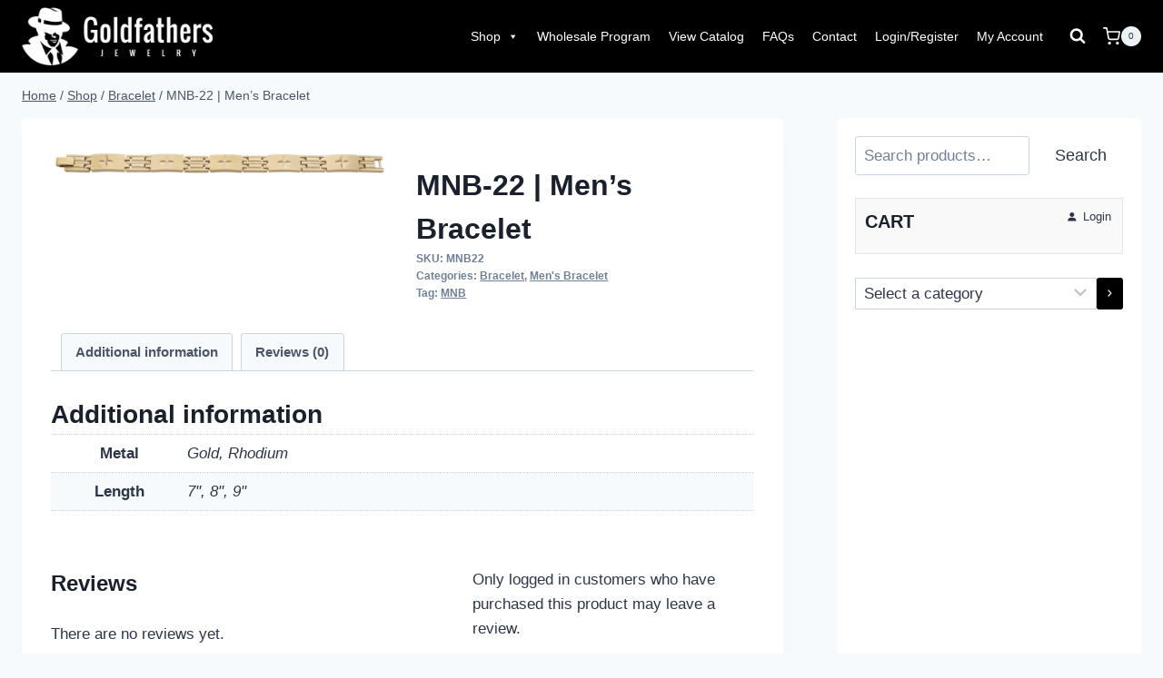

--- FILE ---
content_type: text/html; charset=UTF-8
request_url: https://www.goldfathers.com/product/mnb-22-mens-bracelet/
body_size: 36915
content:
<!doctype html>
<html lang="en-US" class="no-js" itemtype="https://schema.org/IndividualProduct" itemscope>
<head><meta charset="UTF-8"><script>if(navigator.userAgent.match(/MSIE|Internet Explorer/i)||navigator.userAgent.match(/Trident\/7\..*?rv:11/i)){var href=document.location.href;if(!href.match(/[?&]nowprocket/)){if(href.indexOf("?")==-1){if(href.indexOf("#")==-1){document.location.href=href+"?nowprocket=1"}else{document.location.href=href.replace("#","?nowprocket=1#")}}else{if(href.indexOf("#")==-1){document.location.href=href+"&nowprocket=1"}else{document.location.href=href.replace("#","&nowprocket=1#")}}}}</script><script>(()=>{class RocketLazyLoadScripts{constructor(){this.v="2.0.4",this.userEvents=["keydown","keyup","mousedown","mouseup","mousemove","mouseover","mouseout","touchmove","touchstart","touchend","touchcancel","wheel","click","dblclick","input"],this.attributeEvents=["onblur","onclick","oncontextmenu","ondblclick","onfocus","onmousedown","onmouseenter","onmouseleave","onmousemove","onmouseout","onmouseover","onmouseup","onmousewheel","onscroll","onsubmit"]}async t(){this.i(),this.o(),/iP(ad|hone)/.test(navigator.userAgent)&&this.h(),this.u(),this.l(this),this.m(),this.k(this),this.p(this),this._(),await Promise.all([this.R(),this.L()]),this.lastBreath=Date.now(),this.S(this),this.P(),this.D(),this.O(),this.M(),await this.C(this.delayedScripts.normal),await this.C(this.delayedScripts.defer),await this.C(this.delayedScripts.async),await this.T(),await this.F(),await this.j(),await this.A(),window.dispatchEvent(new Event("rocket-allScriptsLoaded")),this.everythingLoaded=!0,this.lastTouchEnd&&await new Promise(t=>setTimeout(t,500-Date.now()+this.lastTouchEnd)),this.I(),this.H(),this.U(),this.W()}i(){this.CSPIssue=sessionStorage.getItem("rocketCSPIssue"),document.addEventListener("securitypolicyviolation",t=>{this.CSPIssue||"script-src-elem"!==t.violatedDirective||"data"!==t.blockedURI||(this.CSPIssue=!0,sessionStorage.setItem("rocketCSPIssue",!0))},{isRocket:!0})}o(){window.addEventListener("pageshow",t=>{this.persisted=t.persisted,this.realWindowLoadedFired=!0},{isRocket:!0}),window.addEventListener("pagehide",()=>{this.onFirstUserAction=null},{isRocket:!0})}h(){let t;function e(e){t=e}window.addEventListener("touchstart",e,{isRocket:!0}),window.addEventListener("touchend",function i(o){o.changedTouches[0]&&t.changedTouches[0]&&Math.abs(o.changedTouches[0].pageX-t.changedTouches[0].pageX)<10&&Math.abs(o.changedTouches[0].pageY-t.changedTouches[0].pageY)<10&&o.timeStamp-t.timeStamp<200&&(window.removeEventListener("touchstart",e,{isRocket:!0}),window.removeEventListener("touchend",i,{isRocket:!0}),"INPUT"===o.target.tagName&&"text"===o.target.type||(o.target.dispatchEvent(new TouchEvent("touchend",{target:o.target,bubbles:!0})),o.target.dispatchEvent(new MouseEvent("mouseover",{target:o.target,bubbles:!0})),o.target.dispatchEvent(new PointerEvent("click",{target:o.target,bubbles:!0,cancelable:!0,detail:1,clientX:o.changedTouches[0].clientX,clientY:o.changedTouches[0].clientY})),event.preventDefault()))},{isRocket:!0})}q(t){this.userActionTriggered||("mousemove"!==t.type||this.firstMousemoveIgnored?"keyup"===t.type||"mouseover"===t.type||"mouseout"===t.type||(this.userActionTriggered=!0,this.onFirstUserAction&&this.onFirstUserAction()):this.firstMousemoveIgnored=!0),"click"===t.type&&t.preventDefault(),t.stopPropagation(),t.stopImmediatePropagation(),"touchstart"===this.lastEvent&&"touchend"===t.type&&(this.lastTouchEnd=Date.now()),"click"===t.type&&(this.lastTouchEnd=0),this.lastEvent=t.type,t.composedPath&&t.composedPath()[0].getRootNode()instanceof ShadowRoot&&(t.rocketTarget=t.composedPath()[0]),this.savedUserEvents.push(t)}u(){this.savedUserEvents=[],this.userEventHandler=this.q.bind(this),this.userEvents.forEach(t=>window.addEventListener(t,this.userEventHandler,{passive:!1,isRocket:!0})),document.addEventListener("visibilitychange",this.userEventHandler,{isRocket:!0})}U(){this.userEvents.forEach(t=>window.removeEventListener(t,this.userEventHandler,{passive:!1,isRocket:!0})),document.removeEventListener("visibilitychange",this.userEventHandler,{isRocket:!0}),this.savedUserEvents.forEach(t=>{(t.rocketTarget||t.target).dispatchEvent(new window[t.constructor.name](t.type,t))})}m(){const t="return false",e=Array.from(this.attributeEvents,t=>"data-rocket-"+t),i="["+this.attributeEvents.join("],[")+"]",o="[data-rocket-"+this.attributeEvents.join("],[data-rocket-")+"]",s=(e,i,o)=>{o&&o!==t&&(e.setAttribute("data-rocket-"+i,o),e["rocket"+i]=new Function("event",o),e.setAttribute(i,t))};new MutationObserver(t=>{for(const n of t)"attributes"===n.type&&(n.attributeName.startsWith("data-rocket-")||this.everythingLoaded?n.attributeName.startsWith("data-rocket-")&&this.everythingLoaded&&this.N(n.target,n.attributeName.substring(12)):s(n.target,n.attributeName,n.target.getAttribute(n.attributeName))),"childList"===n.type&&n.addedNodes.forEach(t=>{if(t.nodeType===Node.ELEMENT_NODE)if(this.everythingLoaded)for(const i of[t,...t.querySelectorAll(o)])for(const t of i.getAttributeNames())e.includes(t)&&this.N(i,t.substring(12));else for(const e of[t,...t.querySelectorAll(i)])for(const t of e.getAttributeNames())this.attributeEvents.includes(t)&&s(e,t,e.getAttribute(t))})}).observe(document,{subtree:!0,childList:!0,attributeFilter:[...this.attributeEvents,...e]})}I(){this.attributeEvents.forEach(t=>{document.querySelectorAll("[data-rocket-"+t+"]").forEach(e=>{this.N(e,t)})})}N(t,e){const i=t.getAttribute("data-rocket-"+e);i&&(t.setAttribute(e,i),t.removeAttribute("data-rocket-"+e))}k(t){Object.defineProperty(HTMLElement.prototype,"onclick",{get(){return this.rocketonclick||null},set(e){this.rocketonclick=e,this.setAttribute(t.everythingLoaded?"onclick":"data-rocket-onclick","this.rocketonclick(event)")}})}S(t){function e(e,i){let o=e[i];e[i]=null,Object.defineProperty(e,i,{get:()=>o,set(s){t.everythingLoaded?o=s:e["rocket"+i]=o=s}})}e(document,"onreadystatechange"),e(window,"onload"),e(window,"onpageshow");try{Object.defineProperty(document,"readyState",{get:()=>t.rocketReadyState,set(e){t.rocketReadyState=e},configurable:!0}),document.readyState="loading"}catch(t){console.log("WPRocket DJE readyState conflict, bypassing")}}l(t){this.originalAddEventListener=EventTarget.prototype.addEventListener,this.originalRemoveEventListener=EventTarget.prototype.removeEventListener,this.savedEventListeners=[],EventTarget.prototype.addEventListener=function(e,i,o){o&&o.isRocket||!t.B(e,this)&&!t.userEvents.includes(e)||t.B(e,this)&&!t.userActionTriggered||e.startsWith("rocket-")||t.everythingLoaded?t.originalAddEventListener.call(this,e,i,o):(t.savedEventListeners.push({target:this,remove:!1,type:e,func:i,options:o}),"mouseenter"!==e&&"mouseleave"!==e||t.originalAddEventListener.call(this,e,t.savedUserEvents.push,o))},EventTarget.prototype.removeEventListener=function(e,i,o){o&&o.isRocket||!t.B(e,this)&&!t.userEvents.includes(e)||t.B(e,this)&&!t.userActionTriggered||e.startsWith("rocket-")||t.everythingLoaded?t.originalRemoveEventListener.call(this,e,i,o):t.savedEventListeners.push({target:this,remove:!0,type:e,func:i,options:o})}}J(t,e){this.savedEventListeners=this.savedEventListeners.filter(i=>{let o=i.type,s=i.target||window;return e!==o||t!==s||(this.B(o,s)&&(i.type="rocket-"+o),this.$(i),!1)})}H(){EventTarget.prototype.addEventListener=this.originalAddEventListener,EventTarget.prototype.removeEventListener=this.originalRemoveEventListener,this.savedEventListeners.forEach(t=>this.$(t))}$(t){t.remove?this.originalRemoveEventListener.call(t.target,t.type,t.func,t.options):this.originalAddEventListener.call(t.target,t.type,t.func,t.options)}p(t){let e;function i(e){return t.everythingLoaded?e:e.split(" ").map(t=>"load"===t||t.startsWith("load.")?"rocket-jquery-load":t).join(" ")}function o(o){function s(e){const s=o.fn[e];o.fn[e]=o.fn.init.prototype[e]=function(){return this[0]===window&&t.userActionTriggered&&("string"==typeof arguments[0]||arguments[0]instanceof String?arguments[0]=i(arguments[0]):"object"==typeof arguments[0]&&Object.keys(arguments[0]).forEach(t=>{const e=arguments[0][t];delete arguments[0][t],arguments[0][i(t)]=e})),s.apply(this,arguments),this}}if(o&&o.fn&&!t.allJQueries.includes(o)){const e={DOMContentLoaded:[],"rocket-DOMContentLoaded":[]};for(const t in e)document.addEventListener(t,()=>{e[t].forEach(t=>t())},{isRocket:!0});o.fn.ready=o.fn.init.prototype.ready=function(i){function s(){parseInt(o.fn.jquery)>2?setTimeout(()=>i.bind(document)(o)):i.bind(document)(o)}return"function"==typeof i&&(t.realDomReadyFired?!t.userActionTriggered||t.fauxDomReadyFired?s():e["rocket-DOMContentLoaded"].push(s):e.DOMContentLoaded.push(s)),o([])},s("on"),s("one"),s("off"),t.allJQueries.push(o)}e=o}t.allJQueries=[],o(window.jQuery),Object.defineProperty(window,"jQuery",{get:()=>e,set(t){o(t)}})}P(){const t=new Map;document.write=document.writeln=function(e){const i=document.currentScript,o=document.createRange(),s=i.parentElement;let n=t.get(i);void 0===n&&(n=i.nextSibling,t.set(i,n));const c=document.createDocumentFragment();o.setStart(c,0),c.appendChild(o.createContextualFragment(e)),s.insertBefore(c,n)}}async R(){return new Promise(t=>{this.userActionTriggered?t():this.onFirstUserAction=t})}async L(){return new Promise(t=>{document.addEventListener("DOMContentLoaded",()=>{this.realDomReadyFired=!0,t()},{isRocket:!0})})}async j(){return this.realWindowLoadedFired?Promise.resolve():new Promise(t=>{window.addEventListener("load",t,{isRocket:!0})})}M(){this.pendingScripts=[];this.scriptsMutationObserver=new MutationObserver(t=>{for(const e of t)e.addedNodes.forEach(t=>{"SCRIPT"!==t.tagName||t.noModule||t.isWPRocket||this.pendingScripts.push({script:t,promise:new Promise(e=>{const i=()=>{const i=this.pendingScripts.findIndex(e=>e.script===t);i>=0&&this.pendingScripts.splice(i,1),e()};t.addEventListener("load",i,{isRocket:!0}),t.addEventListener("error",i,{isRocket:!0}),setTimeout(i,1e3)})})})}),this.scriptsMutationObserver.observe(document,{childList:!0,subtree:!0})}async F(){await this.X(),this.pendingScripts.length?(await this.pendingScripts[0].promise,await this.F()):this.scriptsMutationObserver.disconnect()}D(){this.delayedScripts={normal:[],async:[],defer:[]},document.querySelectorAll("script[type$=rocketlazyloadscript]").forEach(t=>{t.hasAttribute("data-rocket-src")?t.hasAttribute("async")&&!1!==t.async?this.delayedScripts.async.push(t):t.hasAttribute("defer")&&!1!==t.defer||"module"===t.getAttribute("data-rocket-type")?this.delayedScripts.defer.push(t):this.delayedScripts.normal.push(t):this.delayedScripts.normal.push(t)})}async _(){await this.L();let t=[];document.querySelectorAll("script[type$=rocketlazyloadscript][data-rocket-src]").forEach(e=>{let i=e.getAttribute("data-rocket-src");if(i&&!i.startsWith("data:")){i.startsWith("//")&&(i=location.protocol+i);try{const o=new URL(i).origin;o!==location.origin&&t.push({src:o,crossOrigin:e.crossOrigin||"module"===e.getAttribute("data-rocket-type")})}catch(t){}}}),t=[...new Map(t.map(t=>[JSON.stringify(t),t])).values()],this.Y(t,"preconnect")}async G(t){if(await this.K(),!0!==t.noModule||!("noModule"in HTMLScriptElement.prototype))return new Promise(e=>{let i;function o(){(i||t).setAttribute("data-rocket-status","executed"),e()}try{if(navigator.userAgent.includes("Firefox/")||""===navigator.vendor||this.CSPIssue)i=document.createElement("script"),[...t.attributes].forEach(t=>{let e=t.nodeName;"type"!==e&&("data-rocket-type"===e&&(e="type"),"data-rocket-src"===e&&(e="src"),i.setAttribute(e,t.nodeValue))}),t.text&&(i.text=t.text),t.nonce&&(i.nonce=t.nonce),i.hasAttribute("src")?(i.addEventListener("load",o,{isRocket:!0}),i.addEventListener("error",()=>{i.setAttribute("data-rocket-status","failed-network"),e()},{isRocket:!0}),setTimeout(()=>{i.isConnected||e()},1)):(i.text=t.text,o()),i.isWPRocket=!0,t.parentNode.replaceChild(i,t);else{const i=t.getAttribute("data-rocket-type"),s=t.getAttribute("data-rocket-src");i?(t.type=i,t.removeAttribute("data-rocket-type")):t.removeAttribute("type"),t.addEventListener("load",o,{isRocket:!0}),t.addEventListener("error",i=>{this.CSPIssue&&i.target.src.startsWith("data:")?(console.log("WPRocket: CSP fallback activated"),t.removeAttribute("src"),this.G(t).then(e)):(t.setAttribute("data-rocket-status","failed-network"),e())},{isRocket:!0}),s?(t.fetchPriority="high",t.removeAttribute("data-rocket-src"),t.src=s):t.src="data:text/javascript;base64,"+window.btoa(unescape(encodeURIComponent(t.text)))}}catch(i){t.setAttribute("data-rocket-status","failed-transform"),e()}});t.setAttribute("data-rocket-status","skipped")}async C(t){const e=t.shift();return e?(e.isConnected&&await this.G(e),this.C(t)):Promise.resolve()}O(){this.Y([...this.delayedScripts.normal,...this.delayedScripts.defer,...this.delayedScripts.async],"preload")}Y(t,e){this.trash=this.trash||[];let i=!0;var o=document.createDocumentFragment();t.forEach(t=>{const s=t.getAttribute&&t.getAttribute("data-rocket-src")||t.src;if(s&&!s.startsWith("data:")){const n=document.createElement("link");n.href=s,n.rel=e,"preconnect"!==e&&(n.as="script",n.fetchPriority=i?"high":"low"),t.getAttribute&&"module"===t.getAttribute("data-rocket-type")&&(n.crossOrigin=!0),t.crossOrigin&&(n.crossOrigin=t.crossOrigin),t.integrity&&(n.integrity=t.integrity),t.nonce&&(n.nonce=t.nonce),o.appendChild(n),this.trash.push(n),i=!1}}),document.head.appendChild(o)}W(){this.trash.forEach(t=>t.remove())}async T(){try{document.readyState="interactive"}catch(t){}this.fauxDomReadyFired=!0;try{await this.K(),this.J(document,"readystatechange"),document.dispatchEvent(new Event("rocket-readystatechange")),await this.K(),document.rocketonreadystatechange&&document.rocketonreadystatechange(),await this.K(),this.J(document,"DOMContentLoaded"),document.dispatchEvent(new Event("rocket-DOMContentLoaded")),await this.K(),this.J(window,"DOMContentLoaded"),window.dispatchEvent(new Event("rocket-DOMContentLoaded"))}catch(t){console.error(t)}}async A(){try{document.readyState="complete"}catch(t){}try{await this.K(),this.J(document,"readystatechange"),document.dispatchEvent(new Event("rocket-readystatechange")),await this.K(),document.rocketonreadystatechange&&document.rocketonreadystatechange(),await this.K(),this.J(window,"load"),window.dispatchEvent(new Event("rocket-load")),await this.K(),window.rocketonload&&window.rocketonload(),await this.K(),this.allJQueries.forEach(t=>t(window).trigger("rocket-jquery-load")),await this.K(),this.J(window,"pageshow");const t=new Event("rocket-pageshow");t.persisted=this.persisted,window.dispatchEvent(t),await this.K(),window.rocketonpageshow&&window.rocketonpageshow({persisted:this.persisted})}catch(t){console.error(t)}}async K(){Date.now()-this.lastBreath>45&&(await this.X(),this.lastBreath=Date.now())}async X(){return document.hidden?new Promise(t=>setTimeout(t)):new Promise(t=>requestAnimationFrame(t))}B(t,e){return e===document&&"readystatechange"===t||(e===document&&"DOMContentLoaded"===t||(e===window&&"DOMContentLoaded"===t||(e===window&&"load"===t||e===window&&"pageshow"===t)))}static run(){(new RocketLazyLoadScripts).t()}}RocketLazyLoadScripts.run()})();</script>
	
	<meta name="viewport" content="width=device-width, initial-scale=1, minimum-scale=1">
	<meta name='robots' content='index, follow, max-image-preview:large, max-snippet:-1, max-video-preview:-1' />
	<style>img:is([sizes="auto" i], [sizes^="auto," i]) { contain-intrinsic-size: 3000px 1500px }</style>
	
<!-- Google Tag Manager for WordPress by gtm4wp.com -->
<script data-cfasync="false" data-pagespeed-no-defer>
	var gtm4wp_datalayer_name = "dataLayer";
	var dataLayer = dataLayer || [];
</script>
<!-- End Google Tag Manager for WordPress by gtm4wp.com -->
	<!-- This site is optimized with the Yoast SEO Premium plugin v20.7 (Yoast SEO v26.7) - https://yoast.com/wordpress/plugins/seo/ -->
	<title>MNB-22 | Men&#039;s Bracelet &#183; Goldfathers Jewelry</title>
	<link rel="canonical" href="https://www.goldfathers.com/product/mnb-22-mens-bracelet/" />
	<meta property="og:locale" content="en_US" />
	<meta property="og:type" content="article" />
	<meta property="og:title" content="MNB-22 | Men&#039;s Bracelet" />
	<meta property="og:url" content="https://www.goldfathers.com/product/mnb-22-mens-bracelet/" />
	<meta property="og:site_name" content="Goldfathers Jewelry" />
	<meta property="article:modified_time" content="2023-09-18T16:36:51+00:00" />
	<meta property="og:image" content="https://www.goldfathers.com/wp-content/uploads/2022/02/MNB-19-scaled.jpg" />
	<meta property="og:image:width" content="2560" />
	<meta property="og:image:height" content="220" />
	<meta property="og:image:type" content="image/jpeg" />
	<meta name="twitter:card" content="summary_large_image" />
	<script type="application/ld+json" class="yoast-schema-graph">{"@context":"https://schema.org","@graph":[{"@type":"WebPage","@id":"https://www.goldfathers.com/product/mnb-22-mens-bracelet/","url":"https://www.goldfathers.com/product/mnb-22-mens-bracelet/","name":"MNB-22 | Men's Bracelet &#183; Goldfathers Jewelry","isPartOf":{"@id":"https://www.goldfathers.com/#website"},"primaryImageOfPage":{"@id":"https://www.goldfathers.com/product/mnb-22-mens-bracelet/#primaryimage"},"image":{"@id":"https://www.goldfathers.com/product/mnb-22-mens-bracelet/#primaryimage"},"thumbnailUrl":"https://www.goldfathers.com/wp-content/uploads/2022/02/MNB-19-scaled.jpg","datePublished":"2022-02-02T19:42:16+00:00","dateModified":"2023-09-18T16:36:51+00:00","breadcrumb":{"@id":"https://www.goldfathers.com/product/mnb-22-mens-bracelet/#breadcrumb"},"inLanguage":"en-US","potentialAction":[{"@type":"ReadAction","target":["https://www.goldfathers.com/product/mnb-22-mens-bracelet/"]}]},{"@type":"ImageObject","inLanguage":"en-US","@id":"https://www.goldfathers.com/product/mnb-22-mens-bracelet/#primaryimage","url":"https://www.goldfathers.com/wp-content/uploads/2022/02/MNB-19-scaled.jpg","contentUrl":"https://www.goldfathers.com/wp-content/uploads/2022/02/MNB-19-scaled.jpg","width":2560,"height":220},{"@type":"BreadcrumbList","@id":"https://www.goldfathers.com/product/mnb-22-mens-bracelet/#breadcrumb","itemListElement":[{"@type":"ListItem","position":1,"name":"Home","item":"https://www.goldfathers.com/"},{"@type":"ListItem","position":2,"name":"Shop","item":"https://www.goldfathers.com/shop/"},{"@type":"ListItem","position":3,"name":"MNB-22 | Men&#8217;s Bracelet"}]},{"@type":"WebSite","@id":"https://www.goldfathers.com/#website","url":"https://www.goldfathers.com/","name":"Goldfathers Jewelry","description":"","publisher":{"@id":"https://www.goldfathers.com/#organization"},"potentialAction":[{"@type":"SearchAction","target":{"@type":"EntryPoint","urlTemplate":"https://www.goldfathers.com/?s={search_term_string}"},"query-input":{"@type":"PropertyValueSpecification","valueRequired":true,"valueName":"search_term_string"}}],"inLanguage":"en-US"},{"@type":["Organization","Place"],"@id":"https://www.goldfathers.com/#organization","name":"Goldfather's Jewelry","url":"https://www.goldfathers.com/","logo":{"@id":"https://www.goldfathers.com/product/mnb-22-mens-bracelet/#local-main-organization-logo"},"image":{"@id":"https://www.goldfathers.com/product/mnb-22-mens-bracelet/#local-main-organization-logo"},"address":{"@id":"https://www.goldfathers.com/product/mnb-22-mens-bracelet/#local-main-place-address"},"geo":{"@type":"GeoCoordinates","latitude":"36.1159154","longitude":"-115.0900874"},"telephone":["702-891-8836","800-642-2545"],"openingHoursSpecification":[{"@type":"OpeningHoursSpecification","dayOfWeek":["Sunday","Saturday"],"opens":"00:00","closes":"00:00"},{"@type":"OpeningHoursSpecification","dayOfWeek":["Monday","Tuesday","Wednesday","Thursday"],"opens":"08:00","closes":"16:00"},{"@type":"OpeningHoursSpecification","dayOfWeek":["Friday"],"opens":"09:00","closes":"16:00"}],"email":"GFJWS@aol.com","faxNumber":"702-891-8837"},{"@type":"PostalAddress","@id":"https://www.goldfathers.com/product/mnb-22-mens-bracelet/#local-main-place-address","streetAddress":"3870 E. Flamingo Rd., Suite A-2 #354","addressLocality":"Las Vegas","postalCode":"89121","addressRegion":"NV","addressCountry":"US"},{"@type":"ImageObject","inLanguage":"en-US","@id":"https://www.goldfathers.com/product/mnb-22-mens-bracelet/#local-main-organization-logo","url":"https://www.goldfathers.com/wp-content/uploads/2020/09/goldfathers-bnw.png","contentUrl":"https://www.goldfathers.com/wp-content/uploads/2020/09/goldfathers-bnw.png","width":500,"height":154,"caption":"Goldfather's Jewelry"}]}</script>
	<meta name="geo.placename" content="Las Vegas" />
	<meta name="geo.position" content="36.1159154;-115.0900874" />
	<meta name="geo.region" content="United States (US)" />
	<!-- / Yoast SEO Premium plugin. -->



<link rel="alternate" type="application/rss+xml" title="Goldfathers Jewelry &raquo; Feed" href="https://www.goldfathers.com/feed/" />
<link rel="alternate" type="application/rss+xml" title="Goldfathers Jewelry &raquo; Comments Feed" href="https://www.goldfathers.com/comments/feed/" />
			<script type="rocketlazyloadscript">document.documentElement.classList.remove( 'no-js' );</script>
			<link rel="alternate" type="application/rss+xml" title="Goldfathers Jewelry &raquo; MNB-22 | Men&#8217;s Bracelet Comments Feed" href="https://www.goldfathers.com/product/mnb-22-mens-bracelet/feed/" />
<script type="rocketlazyloadscript">
window._wpemojiSettings = {"baseUrl":"https:\/\/s.w.org\/images\/core\/emoji\/16.0.1\/72x72\/","ext":".png","svgUrl":"https:\/\/s.w.org\/images\/core\/emoji\/16.0.1\/svg\/","svgExt":".svg","source":{"concatemoji":"https:\/\/www.goldfathers.com\/wp-includes\/js\/wp-emoji-release.min.js?ver=6.8.3"}};
/*! This file is auto-generated */
!function(s,n){var o,i,e;function c(e){try{var t={supportTests:e,timestamp:(new Date).valueOf()};sessionStorage.setItem(o,JSON.stringify(t))}catch(e){}}function p(e,t,n){e.clearRect(0,0,e.canvas.width,e.canvas.height),e.fillText(t,0,0);var t=new Uint32Array(e.getImageData(0,0,e.canvas.width,e.canvas.height).data),a=(e.clearRect(0,0,e.canvas.width,e.canvas.height),e.fillText(n,0,0),new Uint32Array(e.getImageData(0,0,e.canvas.width,e.canvas.height).data));return t.every(function(e,t){return e===a[t]})}function u(e,t){e.clearRect(0,0,e.canvas.width,e.canvas.height),e.fillText(t,0,0);for(var n=e.getImageData(16,16,1,1),a=0;a<n.data.length;a++)if(0!==n.data[a])return!1;return!0}function f(e,t,n,a){switch(t){case"flag":return n(e,"\ud83c\udff3\ufe0f\u200d\u26a7\ufe0f","\ud83c\udff3\ufe0f\u200b\u26a7\ufe0f")?!1:!n(e,"\ud83c\udde8\ud83c\uddf6","\ud83c\udde8\u200b\ud83c\uddf6")&&!n(e,"\ud83c\udff4\udb40\udc67\udb40\udc62\udb40\udc65\udb40\udc6e\udb40\udc67\udb40\udc7f","\ud83c\udff4\u200b\udb40\udc67\u200b\udb40\udc62\u200b\udb40\udc65\u200b\udb40\udc6e\u200b\udb40\udc67\u200b\udb40\udc7f");case"emoji":return!a(e,"\ud83e\udedf")}return!1}function g(e,t,n,a){var r="undefined"!=typeof WorkerGlobalScope&&self instanceof WorkerGlobalScope?new OffscreenCanvas(300,150):s.createElement("canvas"),o=r.getContext("2d",{willReadFrequently:!0}),i=(o.textBaseline="top",o.font="600 32px Arial",{});return e.forEach(function(e){i[e]=t(o,e,n,a)}),i}function t(e){var t=s.createElement("script");t.src=e,t.defer=!0,s.head.appendChild(t)}"undefined"!=typeof Promise&&(o="wpEmojiSettingsSupports",i=["flag","emoji"],n.supports={everything:!0,everythingExceptFlag:!0},e=new Promise(function(e){s.addEventListener("DOMContentLoaded",e,{once:!0})}),new Promise(function(t){var n=function(){try{var e=JSON.parse(sessionStorage.getItem(o));if("object"==typeof e&&"number"==typeof e.timestamp&&(new Date).valueOf()<e.timestamp+604800&&"object"==typeof e.supportTests)return e.supportTests}catch(e){}return null}();if(!n){if("undefined"!=typeof Worker&&"undefined"!=typeof OffscreenCanvas&&"undefined"!=typeof URL&&URL.createObjectURL&&"undefined"!=typeof Blob)try{var e="postMessage("+g.toString()+"("+[JSON.stringify(i),f.toString(),p.toString(),u.toString()].join(",")+"));",a=new Blob([e],{type:"text/javascript"}),r=new Worker(URL.createObjectURL(a),{name:"wpTestEmojiSupports"});return void(r.onmessage=function(e){c(n=e.data),r.terminate(),t(n)})}catch(e){}c(n=g(i,f,p,u))}t(n)}).then(function(e){for(var t in e)n.supports[t]=e[t],n.supports.everything=n.supports.everything&&n.supports[t],"flag"!==t&&(n.supports.everythingExceptFlag=n.supports.everythingExceptFlag&&n.supports[t]);n.supports.everythingExceptFlag=n.supports.everythingExceptFlag&&!n.supports.flag,n.DOMReady=!1,n.readyCallback=function(){n.DOMReady=!0}}).then(function(){return e}).then(function(){var e;n.supports.everything||(n.readyCallback(),(e=n.source||{}).concatemoji?t(e.concatemoji):e.wpemoji&&e.twemoji&&(t(e.twemoji),t(e.wpemoji)))}))}((window,document),window._wpemojiSettings);
</script>
<style id='wp-emoji-styles-inline-css'>

	img.wp-smiley, img.emoji {
		display: inline !important;
		border: none !important;
		box-shadow: none !important;
		height: 1em !important;
		width: 1em !important;
		margin: 0 0.07em !important;
		vertical-align: -0.1em !important;
		background: none !important;
		padding: 0 !important;
	}
</style>
<style id='wp-block-library-inline-css'>
:root{--wp-admin-theme-color:#007cba;--wp-admin-theme-color--rgb:0,124,186;--wp-admin-theme-color-darker-10:#006ba1;--wp-admin-theme-color-darker-10--rgb:0,107,161;--wp-admin-theme-color-darker-20:#005a87;--wp-admin-theme-color-darker-20--rgb:0,90,135;--wp-admin-border-width-focus:2px;--wp-block-synced-color:#7a00df;--wp-block-synced-color--rgb:122,0,223;--wp-bound-block-color:var(--wp-block-synced-color)}@media (min-resolution:192dpi){:root{--wp-admin-border-width-focus:1.5px}}.wp-element-button{cursor:pointer}:root{--wp--preset--font-size--normal:16px;--wp--preset--font-size--huge:42px}:root .has-very-light-gray-background-color{background-color:#eee}:root .has-very-dark-gray-background-color{background-color:#313131}:root .has-very-light-gray-color{color:#eee}:root .has-very-dark-gray-color{color:#313131}:root .has-vivid-green-cyan-to-vivid-cyan-blue-gradient-background{background:linear-gradient(135deg,#00d084,#0693e3)}:root .has-purple-crush-gradient-background{background:linear-gradient(135deg,#34e2e4,#4721fb 50%,#ab1dfe)}:root .has-hazy-dawn-gradient-background{background:linear-gradient(135deg,#faaca8,#dad0ec)}:root .has-subdued-olive-gradient-background{background:linear-gradient(135deg,#fafae1,#67a671)}:root .has-atomic-cream-gradient-background{background:linear-gradient(135deg,#fdd79a,#004a59)}:root .has-nightshade-gradient-background{background:linear-gradient(135deg,#330968,#31cdcf)}:root .has-midnight-gradient-background{background:linear-gradient(135deg,#020381,#2874fc)}.has-regular-font-size{font-size:1em}.has-larger-font-size{font-size:2.625em}.has-normal-font-size{font-size:var(--wp--preset--font-size--normal)}.has-huge-font-size{font-size:var(--wp--preset--font-size--huge)}.has-text-align-center{text-align:center}.has-text-align-left{text-align:left}.has-text-align-right{text-align:right}#end-resizable-editor-section{display:none}.aligncenter{clear:both}.items-justified-left{justify-content:flex-start}.items-justified-center{justify-content:center}.items-justified-right{justify-content:flex-end}.items-justified-space-between{justify-content:space-between}.screen-reader-text{border:0;clip-path:inset(50%);height:1px;margin:-1px;overflow:hidden;padding:0;position:absolute;width:1px;word-wrap:normal!important}.screen-reader-text:focus{background-color:#ddd;clip-path:none;color:#444;display:block;font-size:1em;height:auto;left:5px;line-height:normal;padding:15px 23px 14px;text-decoration:none;top:5px;width:auto;z-index:100000}html :where(.has-border-color){border-style:solid}html :where([style*=border-top-color]){border-top-style:solid}html :where([style*=border-right-color]){border-right-style:solid}html :where([style*=border-bottom-color]){border-bottom-style:solid}html :where([style*=border-left-color]){border-left-style:solid}html :where([style*=border-width]){border-style:solid}html :where([style*=border-top-width]){border-top-style:solid}html :where([style*=border-right-width]){border-right-style:solid}html :where([style*=border-bottom-width]){border-bottom-style:solid}html :where([style*=border-left-width]){border-left-style:solid}html :where(img[class*=wp-image-]){height:auto;max-width:100%}:where(figure){margin:0 0 1em}html :where(.is-position-sticky){--wp-admin--admin-bar--position-offset:var(--wp-admin--admin-bar--height,0px)}@media screen and (max-width:600px){html :where(.is-position-sticky){--wp-admin--admin-bar--position-offset:0px}}
</style>
<style id='classic-theme-styles-inline-css'>
/*! This file is auto-generated */
.wp-block-button__link{color:#fff;background-color:#32373c;border-radius:9999px;box-shadow:none;text-decoration:none;padding:calc(.667em + 2px) calc(1.333em + 2px);font-size:1.125em}.wp-block-file__button{background:#32373c;color:#fff;text-decoration:none}
</style>
<link rel='stylesheet' id='wp-components-css' href='https://www.goldfathers.com/wp-includes/css/dist/components/style.min.css?ver=6.8.3' media='all' />
<link rel='stylesheet' id='wp-preferences-css' href='https://www.goldfathers.com/wp-includes/css/dist/preferences/style.min.css?ver=6.8.3' media='all' />
<link rel='stylesheet' id='wp-block-editor-css' href='https://www.goldfathers.com/wp-includes/css/dist/block-editor/style.min.css?ver=6.8.3' media='all' />
<link rel='stylesheet' id='wp-reusable-blocks-css' href='https://www.goldfathers.com/wp-includes/css/dist/reusable-blocks/style.min.css?ver=6.8.3' media='all' />
<link rel='stylesheet' id='wp-patterns-css' href='https://www.goldfathers.com/wp-includes/css/dist/patterns/style.min.css?ver=6.8.3' media='all' />
<link rel='stylesheet' id='wp-editor-css' href='https://www.goldfathers.com/wp-includes/css/dist/editor/style.min.css?ver=6.8.3' media='all' />
<link data-minify="1" rel='stylesheet' id='we_blocks-style-css-css' href='https://www.goldfathers.com/wp-content/cache/min/1/wp-content/plugins/we-blocks/dist/blocks.style.build.css?ver=1768252390' media='all' />
<link data-minify="1" rel='stylesheet' id='we_blocks-slick-style-css' href='https://www.goldfathers.com/wp-content/cache/min/1/wp-content/plugins/we-blocks/assets/css/slick.min.css?ver=1768252390' media='all' />
<link rel='stylesheet' id='photoswipe-css' href='https://www.goldfathers.com/wp-content/plugins/woocommerce/assets/css/photoswipe/photoswipe.min.css?ver=10.4.3' media='all' />
<link rel='stylesheet' id='photoswipe-default-skin-css' href='https://www.goldfathers.com/wp-content/plugins/woocommerce/assets/css/photoswipe/default-skin/default-skin.min.css?ver=10.4.3' media='all' />
<style id='woocommerce-inline-inline-css'>
.woocommerce form .form-row .required { visibility: visible; }
</style>
<link data-minify="1" rel='stylesheet' id='megamenu-css' href='https://www.goldfathers.com/wp-content/cache/min/1/wp-content/uploads/maxmegamenu/style.css?ver=1768252390' media='all' />
<link data-minify="1" rel='stylesheet' id='dashicons-css' href='https://www.goldfathers.com/wp-content/cache/min/1/wp-includes/css/dashicons.min.css?ver=1768252390' media='all' />
<link rel='stylesheet' id='kadence-global-css' href='https://www.goldfathers.com/wp-content/themes/kadence/assets/css/global.min.css?ver=1.4.2' media='all' />
<style id='kadence-global-inline-css'>
/* Kadence Base CSS */
:root{--global-palette1:#000000;--global-palette2:#000000;--global-palette3:#1A202C;--global-palette4:#2D3748;--global-palette5:#4A5568;--global-palette6:#718096;--global-palette7:#EDF2F7;--global-palette8:#F7FAFC;--global-palette9:#ffffff;--global-palette10:oklch(from var(--global-palette1) calc(l + 0.10 * (1 - l)) calc(c * 1.00) calc(h + 180) / 100%);--global-palette11:#13612e;--global-palette12:#1159af;--global-palette13:#b82105;--global-palette14:#f7630c;--global-palette15:#f5a524;--global-palette9rgb:255, 255, 255;--global-palette-highlight:var(--global-palette1);--global-palette-highlight-alt:var(--global-palette2);--global-palette-highlight-alt2:var(--global-palette9);--global-palette-btn-bg:var(--global-palette1);--global-palette-btn-bg-hover:var(--global-palette2);--global-palette-btn:var(--global-palette9);--global-palette-btn-hover:var(--global-palette9);--global-palette-btn-sec-bg:var(--global-palette7);--global-palette-btn-sec-bg-hover:var(--global-palette2);--global-palette-btn-sec:var(--global-palette3);--global-palette-btn-sec-hover:var(--global-palette9);--global-body-font-family:-apple-system,BlinkMacSystemFont,"Segoe UI",Roboto,Oxygen-Sans,Ubuntu,Cantarell,"Helvetica Neue",sans-serif, "Apple Color Emoji", "Segoe UI Emoji", "Segoe UI Symbol";--global-heading-font-family:inherit;--global-primary-nav-font-family:inherit;--global-fallback-font:sans-serif;--global-display-fallback-font:sans-serif;--global-content-width:1290px;--global-content-wide-width:calc(1290px + 230px);--global-content-narrow-width:842px;--global-content-edge-padding:1.5rem;--global-content-boxed-padding:2rem;--global-calc-content-width:calc(1290px - var(--global-content-edge-padding) - var(--global-content-edge-padding) );--wp--style--global--content-size:var(--global-calc-content-width);}.wp-site-blocks{--global-vw:calc( 100vw - ( 0.5 * var(--scrollbar-offset)));}body{background:var(--global-palette8);}body, input, select, optgroup, textarea{font-weight:400;font-size:17px;line-height:1.6;font-family:var(--global-body-font-family);color:var(--global-palette4);}.content-bg, body.content-style-unboxed .site{background:var(--global-palette9);}h1,h2,h3,h4,h5,h6{font-family:var(--global-heading-font-family);}h1{font-weight:700;font-size:32px;line-height:1.5;color:var(--global-palette3);}h2{font-weight:700;font-size:28px;line-height:1.5;color:var(--global-palette3);}h3{font-weight:700;font-size:24px;line-height:1.5;color:var(--global-palette3);}h4{font-weight:700;font-size:22px;line-height:1.5;color:var(--global-palette4);}h5{font-weight:700;font-size:20px;line-height:1.5;color:var(--global-palette4);}h6{font-weight:700;font-size:18px;line-height:1.5;color:var(--global-palette5);}.entry-hero .kadence-breadcrumbs{max-width:1290px;}.site-container, .site-header-row-layout-contained, .site-footer-row-layout-contained, .entry-hero-layout-contained, .comments-area, .alignfull > .wp-block-cover__inner-container, .alignwide > .wp-block-cover__inner-container{max-width:var(--global-content-width);}.content-width-narrow .content-container.site-container, .content-width-narrow .hero-container.site-container{max-width:var(--global-content-narrow-width);}@media all and (min-width: 1520px){.wp-site-blocks .content-container  .alignwide{margin-left:-115px;margin-right:-115px;width:unset;max-width:unset;}}@media all and (min-width: 1102px){.content-width-narrow .wp-site-blocks .content-container .alignwide{margin-left:-130px;margin-right:-130px;width:unset;max-width:unset;}}.content-style-boxed .wp-site-blocks .entry-content .alignwide{margin-left:calc( -1 * var( --global-content-boxed-padding ) );margin-right:calc( -1 * var( --global-content-boxed-padding ) );}.content-area{margin-top:5rem;margin-bottom:5rem;}@media all and (max-width: 1024px){.content-area{margin-top:3rem;margin-bottom:3rem;}}@media all and (max-width: 767px){.content-area{margin-top:2rem;margin-bottom:2rem;}}@media all and (max-width: 1024px){:root{--global-content-boxed-padding:2rem;}}@media all and (max-width: 767px){:root{--global-content-boxed-padding:1.5rem;}}.entry-content-wrap{padding:2rem;}@media all and (max-width: 1024px){.entry-content-wrap{padding:2rem;}}@media all and (max-width: 767px){.entry-content-wrap{padding:1.5rem;}}.entry.single-entry{box-shadow:0px 15px 15px -10px rgba(0,0,0,0.05);}.entry.loop-entry{box-shadow:0px 15px 15px -10px rgba(0,0,0,0.05);}.loop-entry .entry-content-wrap{padding:2rem;}@media all and (max-width: 1024px){.loop-entry .entry-content-wrap{padding:2rem;}}@media all and (max-width: 767px){.loop-entry .entry-content-wrap{padding:1.5rem;}}.primary-sidebar.widget-area .widget{margin-bottom:1.5em;color:var(--global-palette4);}.primary-sidebar.widget-area .widget-title{font-weight:700;font-size:20px;line-height:1.5;color:var(--global-palette3);}button, .button, .wp-block-button__link, input[type="button"], input[type="reset"], input[type="submit"], .fl-button, .elementor-button-wrapper .elementor-button, .wc-block-components-checkout-place-order-button, .wc-block-cart__submit{box-shadow:0px 0px 0px -7px rgba(0,0,0,0);}button:hover, button:focus, button:active, .button:hover, .button:focus, .button:active, .wp-block-button__link:hover, .wp-block-button__link:focus, .wp-block-button__link:active, input[type="button"]:hover, input[type="button"]:focus, input[type="button"]:active, input[type="reset"]:hover, input[type="reset"]:focus, input[type="reset"]:active, input[type="submit"]:hover, input[type="submit"]:focus, input[type="submit"]:active, .elementor-button-wrapper .elementor-button:hover, .elementor-button-wrapper .elementor-button:focus, .elementor-button-wrapper .elementor-button:active, .wc-block-cart__submit:hover{box-shadow:0px 15px 25px -7px rgba(0,0,0,0.1);}.kb-button.kb-btn-global-outline.kb-btn-global-inherit{padding-top:calc(px - 2px);padding-right:calc(px - 2px);padding-bottom:calc(px - 2px);padding-left:calc(px - 2px);}@media all and (min-width: 1025px){.transparent-header .entry-hero .entry-hero-container-inner{padding-top:80px;}}@media all and (max-width: 1024px){.mobile-transparent-header .entry-hero .entry-hero-container-inner{padding-top:80px;}}@media all and (max-width: 767px){.mobile-transparent-header .entry-hero .entry-hero-container-inner{padding-top:80px;}}
/* Kadence Header CSS */
@media all and (max-width: 1024px){.mobile-transparent-header #masthead{position:absolute;left:0px;right:0px;z-index:100;}.kadence-scrollbar-fixer.mobile-transparent-header #masthead{right:var(--scrollbar-offset,0);}.mobile-transparent-header #masthead, .mobile-transparent-header .site-top-header-wrap .site-header-row-container-inner, .mobile-transparent-header .site-main-header-wrap .site-header-row-container-inner, .mobile-transparent-header .site-bottom-header-wrap .site-header-row-container-inner{background:transparent;}.site-header-row-tablet-layout-fullwidth, .site-header-row-tablet-layout-standard{padding:0px;}}@media all and (min-width: 1025px){.transparent-header #masthead{position:absolute;left:0px;right:0px;z-index:100;}.transparent-header.kadence-scrollbar-fixer #masthead{right:var(--scrollbar-offset,0);}.transparent-header #masthead, .transparent-header .site-top-header-wrap .site-header-row-container-inner, .transparent-header .site-main-header-wrap .site-header-row-container-inner, .transparent-header .site-bottom-header-wrap .site-header-row-container-inner{background:transparent;}}.site-branding a.brand img{max-width:210px;}.site-branding a.brand img.svg-logo-image{width:210px;}@media all and (max-width: 1024px){.site-branding a.brand img{max-width:55px;}.site-branding a.brand img.svg-logo-image{width:55px;}}@media all and (max-width: 767px){.site-branding a.brand img{max-width:44px;}.site-branding a.brand img.svg-logo-image{width:44px;}}.site-branding{padding:0px 0px 0px 0px;}#masthead, #masthead .kadence-sticky-header.item-is-fixed:not(.item-at-start):not(.site-header-row-container):not(.site-main-header-wrap), #masthead .kadence-sticky-header.item-is-fixed:not(.item-at-start) > .site-header-row-container-inner{background:#000000;}.site-main-header-inner-wrap{min-height:80px;}#masthead .kadence-sticky-header.item-is-fixed:not(.item-at-start):not(.site-header-row-container):not(.item-hidden-above):not(.site-main-header-wrap), #masthead .kadence-sticky-header.item-is-fixed:not(.item-at-start):not(.item-hidden-above) > .site-header-row-container-inner{background:#000000;}.site-main-header-wrap.site-header-row-container.site-header-focus-item.site-header-row-layout-standard.kadence-sticky-header.item-is-fixed.item-is-stuck, .site-header-upper-inner-wrap.kadence-sticky-header.item-is-fixed.item-is-stuck, .site-header-inner-wrap.kadence-sticky-header.item-is-fixed.item-is-stuck, .site-top-header-wrap.site-header-row-container.site-header-focus-item.site-header-row-layout-standard.kadence-sticky-header.item-is-fixed.item-is-stuck, .site-bottom-header-wrap.site-header-row-container.site-header-focus-item.site-header-row-layout-standard.kadence-sticky-header.item-is-fixed.item-is-stuck{box-shadow:0px 0px 0px 0px rgba(0,0,0,0);}#masthead .kadence-sticky-header.item-is-fixed:not(.item-at-start) .header-menu-container > ul > li > a{background:#000000;}.header-navigation[class*="header-navigation-style-underline"] .header-menu-container.primary-menu-container>ul>li>a:after{width:calc( 100% - 1.2em);}.main-navigation .primary-menu-container > ul > li.menu-item > a{padding-left:calc(1.2em / 2);padding-right:calc(1.2em / 2);padding-top:0.6em;padding-bottom:0.6em;color:var(--global-palette5);}.main-navigation .primary-menu-container > ul > li.menu-item .dropdown-nav-special-toggle{right:calc(1.2em / 2);}.main-navigation .primary-menu-container > ul > li.menu-item > a:hover{color:var(--global-palette-highlight);}.main-navigation .primary-menu-container > ul > li.menu-item.current-menu-item > a{color:var(--global-palette3);}.header-navigation .header-menu-container ul ul.sub-menu, .header-navigation .header-menu-container ul ul.submenu{background:var(--global-palette3);box-shadow:0px 2px 13px 0px rgba(0,0,0,0.1);}.header-navigation .header-menu-container ul ul li.menu-item, .header-menu-container ul.menu > li.kadence-menu-mega-enabled > ul > li.menu-item > a{border-bottom:1px solid rgba(255,255,255,0.1);border-radius:0px 0px 0px 0px;}.header-navigation .header-menu-container ul ul li.menu-item > a{width:200px;padding-top:1em;padding-bottom:1em;color:var(--global-palette8);font-size:12px;}.header-navigation .header-menu-container ul ul li.menu-item > a:hover{color:var(--global-palette9);background:var(--global-palette4);border-radius:0px 0px 0px 0px;}.header-navigation .header-menu-container ul ul li.menu-item.current-menu-item > a{color:var(--global-palette9);background:var(--global-palette4);border-radius:0px 0px 0px 0px;}.mobile-toggle-open-container .menu-toggle-open, .mobile-toggle-open-container .menu-toggle-open:focus{color:var(--global-palette9);padding:0.4em 0.6em 0.4em 0.6em;font-size:14px;}.mobile-toggle-open-container .menu-toggle-open.menu-toggle-style-bordered{border:1px solid currentColor;}.mobile-toggle-open-container .menu-toggle-open .menu-toggle-icon{font-size:32px;}.mobile-toggle-open-container .menu-toggle-open:hover, .mobile-toggle-open-container .menu-toggle-open:focus-visible{color:var(--global-palette-highlight);}.mobile-navigation ul li{font-size:14px;}.mobile-navigation ul li a{padding-top:1em;padding-bottom:1em;}.mobile-navigation ul li > a, .mobile-navigation ul li.menu-item-has-children > .drawer-nav-drop-wrap{color:var(--global-palette8);}.mobile-navigation ul li.current-menu-item > a, .mobile-navigation ul li.current-menu-item.menu-item-has-children > .drawer-nav-drop-wrap{color:var(--global-palette-highlight);}.mobile-navigation ul li.menu-item-has-children .drawer-nav-drop-wrap, .mobile-navigation ul li:not(.menu-item-has-children) a{border-bottom:1px solid rgba(255,255,255,0.1);}.mobile-navigation:not(.drawer-navigation-parent-toggle-true) ul li.menu-item-has-children .drawer-nav-drop-wrap button{border-left:1px solid rgba(255,255,255,0.1);}#mobile-drawer .drawer-inner, #mobile-drawer.popup-drawer-layout-fullwidth.popup-drawer-animation-slice .pop-portion-bg, #mobile-drawer.popup-drawer-layout-fullwidth.popup-drawer-animation-slice.pop-animated.show-drawer .drawer-inner{background:#000000;}#mobile-drawer .drawer-header .drawer-toggle{padding:0.6em 0.15em 0.6em 0.15em;font-size:39px;}.site-header-item .header-cart-wrap .header-cart-inner-wrap .header-cart-button{color:var(--global-palette9);}.header-mobile-cart-wrap .header-cart-inner-wrap .header-cart-button{color:#ffffff;}.search-toggle-open-container .search-toggle-open{color:var(--global-palette8);margin:0px 0px 0px 0px;}.search-toggle-open-container .search-toggle-open.search-toggle-style-bordered{border:1px solid currentColor;}.search-toggle-open-container .search-toggle-open .search-toggle-icon{font-size:1em;}.search-toggle-open-container .search-toggle-open:hover, .search-toggle-open-container .search-toggle-open:focus{color:var(--global-palette-highlight);}#search-drawer .drawer-inner{background:rgba(9, 12, 16, 0.97);}
/* Kadence Footer CSS */
.site-middle-footer-wrap .site-footer-row-container-inner{background:var(--global-palette1);}.site-middle-footer-inner-wrap{padding-top:30px;padding-bottom:30px;grid-column-gap:30px;grid-row-gap:30px;}.site-middle-footer-inner-wrap .widget{margin-bottom:30px;}.site-middle-footer-inner-wrap .site-footer-section:not(:last-child):after{right:calc(-30px / 2);}.site-top-footer-inner-wrap{padding-top:30px;padding-bottom:30px;}.site-top-footer-inner-wrap .widget{margin-bottom:0px;}#colophon .footer-html{font-style:normal;color:#ffffff;}
/* Kadence Woo CSS */
.entry-hero.product-hero-section .entry-header{min-height:200px;}.product-title .single-category{font-weight:700;font-size:32px;line-height:1.5;color:var(--global-palette3);}.wp-site-blocks .product-hero-section .extra-title{font-weight:700;font-size:32px;line-height:1.5;}@media all and (max-width: 767px){.woocommerce ul.products:not(.products-list-view), .wp-site-blocks .wc-block-grid:not(.has-2-columns):not(.has-1-columns) .wc-block-grid__products{grid-template-columns:repeat(2, minmax(0, 1fr));column-gap:0.5rem;grid-row-gap:0.5rem;}}.woocommerce ul.products.woo-archive-btn-button .product-action-wrap .button:not(.kb-button), .woocommerce ul.products li.woo-archive-btn-button .button:not(.kb-button), .wc-block-grid__product.woo-archive-btn-button .product-details .wc-block-grid__product-add-to-cart .wp-block-button__link{border:2px none transparent;box-shadow:0px 0px 0px 0px rgba(0,0,0,0.0);}.woocommerce ul.products.woo-archive-btn-button .product-action-wrap .button:not(.kb-button):hover, .woocommerce ul.products li.woo-archive-btn-button .button:not(.kb-button):hover, .wc-block-grid__product.woo-archive-btn-button .product-details .wc-block-grid__product-add-to-cart .wp-block-button__link:hover{box-shadow:0px 0px 0px 0px rgba(0,0,0,0);}
</style>
<link rel='stylesheet' id='kadence-header-css' href='https://www.goldfathers.com/wp-content/themes/kadence/assets/css/header.min.css?ver=1.4.2' media='all' />
<link rel='stylesheet' id='kadence-content-css' href='https://www.goldfathers.com/wp-content/themes/kadence/assets/css/content.min.css?ver=1.4.2' media='all' />
<link rel='stylesheet' id='kadence-comments-css' href='https://www.goldfathers.com/wp-content/themes/kadence/assets/css/comments.min.css?ver=1.4.2' media='all' />
<link rel='stylesheet' id='kadence-sidebar-css' href='https://www.goldfathers.com/wp-content/themes/kadence/assets/css/sidebar.min.css?ver=1.4.2' media='all' />
<link rel='stylesheet' id='kadence-related-posts-css' href='https://www.goldfathers.com/wp-content/themes/kadence/assets/css/related-posts.min.css?ver=1.4.2' media='all' />
<link rel='stylesheet' id='kad-splide-css' href='https://www.goldfathers.com/wp-content/themes/kadence/assets/css/kadence-splide.min.css?ver=1.4.2' media='all' />
<link data-minify="1" rel='stylesheet' id='kadence-woocommerce-css' href='https://www.goldfathers.com/wp-content/cache/min/1/wp-content/themes/kadence/assets/css/woocommerce.min.css?ver=1768252390' media='all' />
<link rel='stylesheet' id='kadence-footer-css' href='https://www.goldfathers.com/wp-content/themes/kadence/assets/css/footer.min.css?ver=1.4.2' media='all' />
<link data-minify="1" rel='stylesheet' id='wc-pb-checkout-blocks-css' href='https://www.goldfathers.com/wp-content/cache/min/1/wp-content/plugins/woocommerce-product-bundles/assets/css/frontend/checkout-blocks.css?ver=1768252390' media='all' />
<style id='wc-product-table-head-inline-css'>
table.wc-product-table { visibility: hidden; }
</style>
<style id='kadence-blocks-global-variables-inline-css'>
:root {--global-kb-font-size-sm:clamp(0.8rem, 0.73rem + 0.217vw, 0.9rem);--global-kb-font-size-md:clamp(1.1rem, 0.995rem + 0.326vw, 1.25rem);--global-kb-font-size-lg:clamp(1.75rem, 1.576rem + 0.543vw, 2rem);--global-kb-font-size-xl:clamp(2.25rem, 1.728rem + 1.63vw, 3rem);--global-kb-font-size-xxl:clamp(2.5rem, 1.456rem + 3.26vw, 4rem);--global-kb-font-size-xxxl:clamp(2.75rem, 0.489rem + 7.065vw, 6rem);}
</style>
<link data-minify="1" rel='stylesheet' id='wc-bundle-style-css' href='https://www.goldfathers.com/wp-content/cache/min/1/wp-content/plugins/woocommerce-product-bundles/assets/css/frontend/woocommerce.css?ver=1768252390' media='all' />
<script type="rocketlazyloadscript" data-rocket-src="https://www.goldfathers.com/wp-includes/js/jquery/jquery.min.js?ver=3.7.1" id="jquery-core-js"></script>
<script type="rocketlazyloadscript" data-rocket-src="https://www.goldfathers.com/wp-includes/js/jquery/jquery-migrate.min.js?ver=3.4.1" id="jquery-migrate-js"></script>
<script type="rocketlazyloadscript" data-rocket-src="https://www.goldfathers.com/wp-content/plugins/we-blocks/assets/js/slick.min.js?ver=6.8.3" id="we_blocks-slick-script-js"></script>
<script type="rocketlazyloadscript" data-rocket-src="https://www.goldfathers.com/wp-includes/js/dist/vendor/react.min.js?ver=18.3.1.1" id="react-js"></script>
<script type="rocketlazyloadscript" data-rocket-src="https://www.goldfathers.com/wp-includes/js/dist/vendor/react-jsx-runtime.min.js?ver=18.3.1" id="react-jsx-runtime-js"></script>
<script type="rocketlazyloadscript" data-rocket-src="https://www.goldfathers.com/wp-includes/js/dist/autop.min.js?ver=9fb50649848277dd318d" id="wp-autop-js"></script>
<script type="rocketlazyloadscript" data-rocket-src="https://www.goldfathers.com/wp-includes/js/dist/vendor/wp-polyfill.min.js?ver=3.15.0" id="wp-polyfill-js"></script>
<script type="rocketlazyloadscript" data-rocket-src="https://www.goldfathers.com/wp-includes/js/dist/blob.min.js?ver=9113eed771d446f4a556" id="wp-blob-js"></script>
<script type="rocketlazyloadscript" data-rocket-src="https://www.goldfathers.com/wp-includes/js/dist/block-serialization-default-parser.min.js?ver=14d44daebf663d05d330" id="wp-block-serialization-default-parser-js"></script>
<script type="rocketlazyloadscript" data-rocket-src="https://www.goldfathers.com/wp-includes/js/dist/hooks.min.js?ver=4d63a3d491d11ffd8ac6" id="wp-hooks-js"></script>
<script type="rocketlazyloadscript" data-rocket-src="https://www.goldfathers.com/wp-includes/js/dist/deprecated.min.js?ver=e1f84915c5e8ae38964c" id="wp-deprecated-js"></script>
<script type="rocketlazyloadscript" data-rocket-src="https://www.goldfathers.com/wp-includes/js/dist/dom.min.js?ver=80bd57c84b45cf04f4ce" id="wp-dom-js"></script>
<script type="rocketlazyloadscript" data-rocket-src="https://www.goldfathers.com/wp-includes/js/dist/vendor/react-dom.min.js?ver=18.3.1.1" id="react-dom-js"></script>
<script type="rocketlazyloadscript" data-rocket-src="https://www.goldfathers.com/wp-includes/js/dist/escape-html.min.js?ver=6561a406d2d232a6fbd2" id="wp-escape-html-js"></script>
<script type="rocketlazyloadscript" data-rocket-src="https://www.goldfathers.com/wp-includes/js/dist/element.min.js?ver=a4eeeadd23c0d7ab1d2d" id="wp-element-js"></script>
<script type="rocketlazyloadscript" data-rocket-src="https://www.goldfathers.com/wp-includes/js/dist/is-shallow-equal.min.js?ver=e0f9f1d78d83f5196979" id="wp-is-shallow-equal-js"></script>
<script type="rocketlazyloadscript" data-rocket-src="https://www.goldfathers.com/wp-includes/js/dist/i18n.min.js?ver=5e580eb46a90c2b997e6" id="wp-i18n-js"></script>
<script type="rocketlazyloadscript" id="wp-i18n-js-after">
wp.i18n.setLocaleData( { 'text direction\u0004ltr': [ 'ltr' ] } );
</script>
<script type="rocketlazyloadscript" data-rocket-src="https://www.goldfathers.com/wp-includes/js/dist/keycodes.min.js?ver=034ff647a54b018581d3" id="wp-keycodes-js"></script>
<script type="rocketlazyloadscript" data-rocket-src="https://www.goldfathers.com/wp-includes/js/dist/priority-queue.min.js?ver=9c21c957c7e50ffdbf48" id="wp-priority-queue-js"></script>
<script type="rocketlazyloadscript" data-rocket-src="https://www.goldfathers.com/wp-includes/js/dist/compose.min.js?ver=84bcf832a5c99203f3db" id="wp-compose-js"></script>
<script type="rocketlazyloadscript" data-rocket-src="https://www.goldfathers.com/wp-includes/js/dist/private-apis.min.js?ver=0f8478f1ba7e0eea562b" id="wp-private-apis-js"></script>
<script type="rocketlazyloadscript" data-rocket-src="https://www.goldfathers.com/wp-includes/js/dist/redux-routine.min.js?ver=8bb92d45458b29590f53" id="wp-redux-routine-js"></script>
<script type="rocketlazyloadscript" data-rocket-src="https://www.goldfathers.com/wp-includes/js/dist/data.min.js?ver=fe6c4835cd00e12493c3" id="wp-data-js"></script>
<script type="rocketlazyloadscript" id="wp-data-js-after">
( function() {
	var userId = 0;
	var storageKey = "WP_DATA_USER_" + userId;
	wp.data
		.use( wp.data.plugins.persistence, { storageKey: storageKey } );
} )();
</script>
<script type="rocketlazyloadscript" data-rocket-src="https://www.goldfathers.com/wp-includes/js/dist/html-entities.min.js?ver=2cd3358363e0675638fb" id="wp-html-entities-js"></script>
<script type="rocketlazyloadscript" data-rocket-src="https://www.goldfathers.com/wp-includes/js/dist/dom-ready.min.js?ver=f77871ff7694fffea381" id="wp-dom-ready-js"></script>
<script type="rocketlazyloadscript" data-rocket-src="https://www.goldfathers.com/wp-includes/js/dist/a11y.min.js?ver=3156534cc54473497e14" id="wp-a11y-js"></script>
<script type="rocketlazyloadscript" data-rocket-src="https://www.goldfathers.com/wp-includes/js/dist/rich-text.min.js?ver=74178fc8c4d67d66f1a8" id="wp-rich-text-js"></script>
<script type="rocketlazyloadscript" data-rocket-src="https://www.goldfathers.com/wp-includes/js/dist/shortcode.min.js?ver=b7747eee0efafd2f0c3b" id="wp-shortcode-js"></script>
<script type="rocketlazyloadscript" data-rocket-src="https://www.goldfathers.com/wp-includes/js/dist/warning.min.js?ver=ed7c8b0940914f4fe44b" id="wp-warning-js"></script>
<script type="rocketlazyloadscript" data-rocket-src="https://www.goldfathers.com/wp-includes/js/dist/blocks.min.js?ver=84530c06a3c62815b497" id="wp-blocks-js"></script>
<script type="rocketlazyloadscript" data-minify="1" data-rocket-src="https://www.goldfathers.com/wp-content/cache/min/1/wp-content/plugins/we-blocks/assets/js/we-posts-slider.js?ver=1768252390" id="post-slider-block-slide-js"></script>
<script type="rocketlazyloadscript" data-rocket-src="https://www.goldfathers.com/wp-content/plugins/woocommerce/assets/js/jquery-blockui/jquery.blockUI.min.js?ver=2.7.0-wc.10.4.3" id="wc-jquery-blockui-js" defer data-wp-strategy="defer"></script>
<script id="wc-add-to-cart-js-extra">
var wc_add_to_cart_params = {"ajax_url":"\/wp-admin\/admin-ajax.php","wc_ajax_url":"\/?wc-ajax=%%endpoint%%","i18n_view_cart":"View cart","cart_url":"https:\/\/www.goldfathers.com\/cart\/","is_cart":"","cart_redirect_after_add":"no"};
</script>
<script type="rocketlazyloadscript" data-rocket-src="https://www.goldfathers.com/wp-content/plugins/woocommerce/assets/js/frontend/add-to-cart.min.js?ver=10.4.3" id="wc-add-to-cart-js" defer data-wp-strategy="defer"></script>
<script type="rocketlazyloadscript" data-rocket-src="https://www.goldfathers.com/wp-content/plugins/woocommerce/assets/js/flexslider/jquery.flexslider.min.js?ver=2.7.2-wc.10.4.3" id="wc-flexslider-js" defer data-wp-strategy="defer"></script>
<script type="rocketlazyloadscript" data-rocket-src="https://www.goldfathers.com/wp-content/plugins/woocommerce/assets/js/photoswipe/photoswipe.min.js?ver=4.1.1-wc.10.4.3" id="wc-photoswipe-js" defer data-wp-strategy="defer"></script>
<script type="rocketlazyloadscript" data-rocket-src="https://www.goldfathers.com/wp-content/plugins/woocommerce/assets/js/photoswipe/photoswipe-ui-default.min.js?ver=4.1.1-wc.10.4.3" id="wc-photoswipe-ui-default-js" defer data-wp-strategy="defer"></script>
<script id="wc-single-product-js-extra">
var wc_single_product_params = {"i18n_required_rating_text":"Please select a rating","i18n_rating_options":["1 of 5 stars","2 of 5 stars","3 of 5 stars","4 of 5 stars","5 of 5 stars"],"i18n_product_gallery_trigger_text":"View full-screen image gallery","review_rating_required":"yes","flexslider":{"rtl":false,"animation":"slide","smoothHeight":true,"directionNav":false,"controlNav":"thumbnails","slideshow":false,"animationSpeed":500,"animationLoop":false,"allowOneSlide":false},"zoom_enabled":"","zoom_options":[],"photoswipe_enabled":"1","photoswipe_options":{"shareEl":false,"closeOnScroll":false,"history":false,"hideAnimationDuration":0,"showAnimationDuration":0},"flexslider_enabled":"1"};
</script>
<script type="rocketlazyloadscript" data-rocket-src="https://www.goldfathers.com/wp-content/plugins/woocommerce/assets/js/frontend/single-product.min.js?ver=10.4.3" id="wc-single-product-js" defer data-wp-strategy="defer"></script>
<script type="rocketlazyloadscript" data-rocket-src="https://www.goldfathers.com/wp-content/plugins/woocommerce/assets/js/js-cookie/js.cookie.min.js?ver=2.1.4-wc.10.4.3" id="wc-js-cookie-js" defer data-wp-strategy="defer"></script>
<script id="woocommerce-js-extra">
var woocommerce_params = {"ajax_url":"\/wp-admin\/admin-ajax.php","wc_ajax_url":"\/?wc-ajax=%%endpoint%%","i18n_password_show":"Show password","i18n_password_hide":"Hide password"};
</script>
<script type="rocketlazyloadscript" data-rocket-src="https://www.goldfathers.com/wp-content/plugins/woocommerce/assets/js/frontend/woocommerce.min.js?ver=10.4.3" id="woocommerce-js" defer data-wp-strategy="defer"></script>
<link rel="https://api.w.org/" href="https://www.goldfathers.com/wp-json/" /><link rel="alternate" title="JSON" type="application/json" href="https://www.goldfathers.com/wp-json/wp/v2/product/53634" /><link rel="EditURI" type="application/rsd+xml" title="RSD" href="https://www.goldfathers.com/xmlrpc.php?rsd" />
<meta name="generator" content="WordPress 6.8.3" />
<meta name="generator" content="WooCommerce 10.4.3" />
<link rel='shortlink' href='https://www.goldfathers.com/?p=53634' />
<link rel="alternate" title="oEmbed (JSON)" type="application/json+oembed" href="https://www.goldfathers.com/wp-json/oembed/1.0/embed?url=https%3A%2F%2Fwww.goldfathers.com%2Fproduct%2Fmnb-22-mens-bracelet%2F" />
<link rel="alternate" title="oEmbed (XML)" type="text/xml+oembed" href="https://www.goldfathers.com/wp-json/oembed/1.0/embed?url=https%3A%2F%2Fwww.goldfathers.com%2Fproduct%2Fmnb-22-mens-bracelet%2F&#038;format=xml" />

<!-- Google Tag Manager for WordPress by gtm4wp.com -->
<!-- GTM Container placement set to footer -->
<script type="rocketlazyloadscript" data-cfasync="false" data-pagespeed-no-defer>
</script>
<!-- End Google Tag Manager for WordPress by gtm4wp.com --><style>.woocommerce-product-gallery{ opacity: 1 !important; }</style><style>
	.woocommerce .product.product-type-variable .price del.wcwp-wholesale-price-range,
	.woocommerce .product.product-type-variable .price ins.wcwp-wholesale-price-range{
		display:block;
	}
	.product-type-variable .price ins.wcwp-wholesale-price-range{
		line-height: .85em;
	}
	ul.products li.product.product-type-variable .price ins.wcwp-wholesale-price-range,
	.woocommerce .product.product-type-variable .price ins.wcwp-wholesale-price-range{
		margin-left:0;
	}

	.woocommerce .product.product-type-variable .price del.wcwp-wholesale-price-range+ins {
		margin-left: 0;
	}
</style>
			<noscript><style>.woocommerce-product-gallery{ opacity: 1 !important; }</style></noscript>
	<link rel="icon" href="https://www.goldfathers.com/wp-content/uploads/2022/03/cropped-GFJ-LOGO-32x32.png" sizes="32x32" />
<link rel="icon" href="https://www.goldfathers.com/wp-content/uploads/2022/03/cropped-GFJ-LOGO-192x192.png" sizes="192x192" />
<link rel="apple-touch-icon" href="https://www.goldfathers.com/wp-content/uploads/2022/03/cropped-GFJ-LOGO-180x180.png" />
<meta name="msapplication-TileImage" content="https://www.goldfathers.com/wp-content/uploads/2022/03/cropped-GFJ-LOGO-270x270.png" />
		<style id="wp-custom-css">
			.home header.page-title {
    display: none !important;
}
/* MAX MEGA MENU CUSTOM STYLING */
.mega-sub-menu .product-categories li {
    width: 16.5%;
    float: left;
}
.mega-sub-menu .product-categories li li {
    width: 100%;
    float: left;
}
.mega-sub-menu .product-categories a  {
    padding: 2px 5px;
}
.mega-sub-menu .product-categories a:hover {
    background: #000;
		color: #fff;
}
header .item-at-start .mega-sub-menu {
	margin-top: 10px !important;
}
#primary {
    margin-top: 30px;
}
footer, 
footer .widget-title {
    font-size: 15.3px !important;
}
footer .gform_login_widget img {
    max-width: 60px;
    border-radius: 100%; 
}
.home #primary,
.home .entry-content-wrap {
    padding-top: 0px !important;
    margin-top: 0px !important;
}
.products  .product {
    padding: 10px;
    border-radius: 5px;
    border: 1px #66666621 solid;
}
.kadence-shop-top-row {
    margin: 20px 10px;
}
.page-hero-section .entry-hero-container-inner, 
.entry-hero-container-inner {
    background: linear-gradient(#000000, #F7FAFC) !important;
}
.entry-hero.page-hero-section  {
    height: 100px !important;
}
header .entry-title, 
.archive header  .entry-title {
    position: relative;
    padding-bottom: 40px;
}
 .home .entry-hero {
    display: none;
}
.archive #primary {
    margin-top: 90px;
}
.product-search-box {
    margin-bottom: 30px;
}
.contact-form-logo, 
.contact-form-text {
    padding-left: 20px;
}
#mega-menu-mobile , 
#mega-menu-mobile ul {
    background: #000 !important;
}
#mega-menu-mobile .mega-sub-menu .product-categories li {
    width: 100%;
    float: none;
}
header .item-is-stuck .has-logo-image img {
	width: 70% !important;
  -webkit-transition: all .1s linear; 
	transition: all 0.1s linear 0;
}
.cart-summary > h2, 
.cart_totals > h2 {
    display: none;
}
.cart_totals  {
    background: #f0f0f082;
}
#shipping_method {
    font-size: 85%; 
}

.wc-proceed-to-checkout   {
    padding-bottom: 0px !important; 
}
 .checkout-button   { 
    margin-bottom: 0px !important;
}
.tax-product_cat .content-container {
    margin-top: -90px;
}
#secondary {
    margin-top: 20px;
    background: #ffffff;
    padding: 20px;
    border-radius: 5px;
}
.wc-block-product-categories__dropdown {
    width: 90%;
}
#secondary #woocommerce_widget_cart-2 {
    background: #f9f9f9;
    padding: 10px;
    border: 1px #e7e5e5 solid;
}
#secondary .wc-block-customer-account__account-icon {
    font-size: 10px; 
}

#block-19 > div > a > span {
    font-size: 13px;
    margin: 5px;
}		</style>
		<style type="text/css">/** Mega Menu CSS: fs **/</style>
<noscript><style id="rocket-lazyload-nojs-css">.rll-youtube-player, [data-lazy-src]{display:none !important;}</style></noscript><meta name="generator" content="WP Rocket 3.20.3" data-wpr-features="wpr_delay_js wpr_minify_js wpr_lazyload_images wpr_lazyload_iframes wpr_minify_css wpr_preload_links wpr_desktop" /></head>

<body class="wp-singular product-template-default single single-product postid-53634 wp-custom-logo wp-embed-responsive wp-theme-kadence theme-kadence woocommerce woocommerce-page woocommerce-no-js mega-menu-primary mega-menu-mobile footer-on-bottom animate-body-popup hide-focus-outline link-style-standard has-sidebar content-title-style-normal content-width-normal content-style-boxed content-vertical-padding-show non-transparent-header mobile-non-transparent-header product-tab-style-normal product-variation-style-horizontal kadence-cart-button-normal">
<div data-rocket-location-hash="9123279c435388da595274f0980df8c6" id="wrapper" class="site wp-site-blocks">
			<a class="skip-link screen-reader-text scroll-ignore" href="#main">Skip to content</a>
		<header data-rocket-location-hash="3a56c00a3bb88240211528a1e7c37130" id="masthead" class="site-header" role="banner" itemtype="https://schema.org/WPHeader" itemscope>
	<div data-rocket-location-hash="72c5022f292dd27ae452809bfb9ebe78" id="main-header" class="site-header-wrap">
		<div class="site-header-inner-wrap kadence-sticky-header" data-reveal-scroll-up="false" data-shrink="true" data-shrink-height="60">
			<div class="site-header-upper-wrap">
				<div class="site-header-upper-inner-wrap">
					<div class="site-main-header-wrap site-header-row-container site-header-focus-item site-header-row-layout-standard" data-section="kadence_customizer_header_main">
	<div class="site-header-row-container-inner">
				<div class="site-container">
			<div class="site-main-header-inner-wrap site-header-row site-header-row-has-sides site-header-row-no-center">
									<div class="site-header-main-section-left site-header-section site-header-section-left">
						<div class="site-header-item site-header-focus-item" data-section="title_tagline">
	<div class="site-branding branding-layout-standard site-brand-logo-only"><a class="brand has-logo-image" href="https://www.goldfathers.com/" rel="home"><img width="500" height="154" src="data:image/svg+xml,%3Csvg%20xmlns='http://www.w3.org/2000/svg'%20viewBox='0%200%20500%20154'%3E%3C/svg%3E" class="custom-logo" alt="Goldfathers Jewelry" decoding="async" fetchpriority="high" data-lazy-srcset="https://www.goldfathers.com/wp-content/uploads/2024/10/cropped-goldfatherswhite.png 500w, https://www.goldfathers.com/wp-content/uploads/2024/10/cropped-goldfatherswhite-450x139.png 450w, https://www.goldfathers.com/wp-content/uploads/2024/10/cropped-goldfatherswhite-300x92.png 300w" data-lazy-sizes="(max-width: 500px) 100vw, 500px" data-lazy-src="https://www.goldfathers.com/wp-content/uploads/2024/10/cropped-goldfatherswhite.png" /><noscript><img width="500" height="154" src="https://www.goldfathers.com/wp-content/uploads/2024/10/cropped-goldfatherswhite.png" class="custom-logo" alt="Goldfathers Jewelry" decoding="async" fetchpriority="high" srcset="https://www.goldfathers.com/wp-content/uploads/2024/10/cropped-goldfatherswhite.png 500w, https://www.goldfathers.com/wp-content/uploads/2024/10/cropped-goldfatherswhite-450x139.png 450w, https://www.goldfathers.com/wp-content/uploads/2024/10/cropped-goldfatherswhite-300x92.png 300w" sizes="(max-width: 500px) 100vw, 500px" /></noscript></a></div></div><!-- data-section="title_tagline" -->
					</div>
																	<div class="site-header-main-section-right site-header-section site-header-section-right">
						<div class="site-header-item site-header-focus-item site-header-item-main-navigation header-navigation-layout-stretch-false header-navigation-layout-fill-stretch-false" data-section="kadence_customizer_primary_navigation">
		<nav id="site-navigation" class="main-navigation header-navigation hover-to-open nav--toggle-sub header-navigation-style-standard header-navigation-dropdown-animation-none" role="navigation" aria-label="Primary">
			<div class="primary-menu-container header-menu-container">
	<div id="mega-menu-wrap-primary" class="mega-menu-wrap"><div class="mega-menu-toggle"><div class="mega-toggle-blocks-left"></div><div class="mega-toggle-blocks-center"></div><div class="mega-toggle-blocks-right"><div class='mega-toggle-block mega-menu-toggle-animated-block mega-toggle-block-0' id='mega-toggle-block-0'><button aria-label="Toggle Menu" class="mega-toggle-animated mega-toggle-animated-slider" type="button" aria-expanded="false">
                  <span class="mega-toggle-animated-box">
                    <span class="mega-toggle-animated-inner"></span>
                  </span>
                </button></div></div></div><ul id="mega-menu-primary" class="mega-menu max-mega-menu mega-menu-horizontal mega-no-js" data-event="hover_intent" data-effect="fade_up" data-effect-speed="200" data-effect-mobile="disabled" data-effect-speed-mobile="0" data-panel-width=".site-main-header-inner-wrap" data-mobile-force-width="false" data-second-click="go" data-document-click="collapse" data-vertical-behaviour="standard" data-breakpoint="768" data-unbind="true" data-mobile-state="collapse_all" data-mobile-direction="vertical" data-hover-intent-timeout="300" data-hover-intent-interval="100"><li class="mega-menu-item mega-menu-item-type-custom mega-menu-item-object-custom mega-menu-item-has-children mega-menu-megamenu mega-menu-grid mega-align-bottom-left mega-menu-grid mega-menu-item-59675" id="mega-menu-item-59675"><a class="mega-menu-link" href="/shop/" aria-expanded="false" tabindex="0">Shop<span class="mega-indicator" aria-hidden="true"></span></a>
<ul class="mega-sub-menu" role='presentation'>
<li class="mega-menu-row" id="mega-menu-59675-0">
	<ul class="mega-sub-menu" style='--columns:12' role='presentation'>
<li class="mega-menu-column mega-menu-columns-3-of-12" style="--columns:12; --span:3" id="mega-menu-59675-0-0">
		<ul class="mega-sub-menu">
<li class="mega-menu-item mega-menu-item-type-widget widget_media_image mega-menu-item-media_image-2" id="mega-menu-item-media_image-2"><a href="/product-category/earrings/"><img width="300" height="205" src="data:image/svg+xml,%3Csvg%20xmlns='http://www.w3.org/2000/svg'%20viewBox='0%200%20300%20205'%3E%3C/svg%3E" class="image wp-image-59660  attachment-medium size-medium" alt="" style="max-width: 100%; height: auto;" decoding="async" data-lazy-srcset="https://www.goldfathers.com/wp-content/uploads/2024/10/earrings-300x205.jpg 300w, https://www.goldfathers.com/wp-content/uploads/2024/10/earrings-450x308.jpg 450w, https://www.goldfathers.com/wp-content/uploads/2024/10/earrings-920x630.jpg 920w, https://www.goldfathers.com/wp-content/uploads/2024/10/earrings-1024x701.jpg 1024w, https://www.goldfathers.com/wp-content/uploads/2024/10/earrings-768x526.jpg 768w, https://www.goldfathers.com/wp-content/uploads/2024/10/earrings-1536x1052.jpg 1536w, https://www.goldfathers.com/wp-content/uploads/2024/10/earrings.jpg 2048w" data-lazy-sizes="(max-width: 300px) 100vw, 300px" data-lazy-src="https://www.goldfathers.com/wp-content/uploads/2024/10/earrings-300x205.jpg" /><noscript><img width="300" height="205" src="https://www.goldfathers.com/wp-content/uploads/2024/10/earrings-300x205.jpg" class="image wp-image-59660  attachment-medium size-medium" alt="" style="max-width: 100%; height: auto;" decoding="async" srcset="https://www.goldfathers.com/wp-content/uploads/2024/10/earrings-300x205.jpg 300w, https://www.goldfathers.com/wp-content/uploads/2024/10/earrings-450x308.jpg 450w, https://www.goldfathers.com/wp-content/uploads/2024/10/earrings-920x630.jpg 920w, https://www.goldfathers.com/wp-content/uploads/2024/10/earrings-1024x701.jpg 1024w, https://www.goldfathers.com/wp-content/uploads/2024/10/earrings-768x526.jpg 768w, https://www.goldfathers.com/wp-content/uploads/2024/10/earrings-1536x1052.jpg 1536w, https://www.goldfathers.com/wp-content/uploads/2024/10/earrings.jpg 2048w" sizes="(max-width: 300px) 100vw, 300px" /></noscript></a></li>		</ul>
</li><li class="mega-menu-column mega-menu-columns-3-of-12" style="--columns:12; --span:3" id="mega-menu-59675-0-1">
		<ul class="mega-sub-menu">
<li class="mega-menu-item mega-menu-item-type-widget widget_media_image mega-menu-item-media_image-3" id="mega-menu-item-media_image-3"><a href="/product-category/anklets/"><img width="300" height="205" src="data:image/svg+xml,%3Csvg%20xmlns='http://www.w3.org/2000/svg'%20viewBox='0%200%20300%20205'%3E%3C/svg%3E" class="image wp-image-59655  attachment-medium size-medium" alt="" style="max-width: 100%; height: auto;" decoding="async" data-lazy-srcset="https://www.goldfathers.com/wp-content/uploads/2024/10/Anklets-300x205.png 300w, https://www.goldfathers.com/wp-content/uploads/2024/10/Anklets-450x308.png 450w, https://www.goldfathers.com/wp-content/uploads/2024/10/Anklets-920x630.png 920w, https://www.goldfathers.com/wp-content/uploads/2024/10/Anklets-1024x701.png 1024w, https://www.goldfathers.com/wp-content/uploads/2024/10/Anklets-768x526.png 768w, https://www.goldfathers.com/wp-content/uploads/2024/10/Anklets-1536x1052.png 1536w, https://www.goldfathers.com/wp-content/uploads/2024/10/Anklets.png 2048w" data-lazy-sizes="(max-width: 300px) 100vw, 300px" data-lazy-src="https://www.goldfathers.com/wp-content/uploads/2024/10/Anklets-300x205.png" /><noscript><img width="300" height="205" src="https://www.goldfathers.com/wp-content/uploads/2024/10/Anklets-300x205.png" class="image wp-image-59655  attachment-medium size-medium" alt="" style="max-width: 100%; height: auto;" decoding="async" srcset="https://www.goldfathers.com/wp-content/uploads/2024/10/Anklets-300x205.png 300w, https://www.goldfathers.com/wp-content/uploads/2024/10/Anklets-450x308.png 450w, https://www.goldfathers.com/wp-content/uploads/2024/10/Anklets-920x630.png 920w, https://www.goldfathers.com/wp-content/uploads/2024/10/Anklets-1024x701.png 1024w, https://www.goldfathers.com/wp-content/uploads/2024/10/Anklets-768x526.png 768w, https://www.goldfathers.com/wp-content/uploads/2024/10/Anklets-1536x1052.png 1536w, https://www.goldfathers.com/wp-content/uploads/2024/10/Anklets.png 2048w" sizes="(max-width: 300px) 100vw, 300px" /></noscript></a></li>		</ul>
</li><li class="mega-menu-column mega-menu-columns-3-of-12" style="--columns:12; --span:3" id="mega-menu-59675-0-2">
		<ul class="mega-sub-menu">
<li class="mega-menu-item mega-menu-item-type-widget widget_media_image mega-menu-item-media_image-4" id="mega-menu-item-media_image-4"><a href="/product-category/bracelet/"><img width="300" height="205" src="data:image/svg+xml,%3Csvg%20xmlns='http://www.w3.org/2000/svg'%20viewBox='0%200%20300%20205'%3E%3C/svg%3E" class="image wp-image-59666  attachment-medium size-medium" alt="" style="max-width: 100%; height: auto;" decoding="async" data-lazy-srcset="https://www.goldfathers.com/wp-content/uploads/2024/10/bracelets-300x205.png 300w, https://www.goldfathers.com/wp-content/uploads/2024/10/bracelets-450x308.png 450w, https://www.goldfathers.com/wp-content/uploads/2024/10/bracelets-920x630.png 920w, https://www.goldfathers.com/wp-content/uploads/2024/10/bracelets-1024x701.png 1024w, https://www.goldfathers.com/wp-content/uploads/2024/10/bracelets-768x526.png 768w, https://www.goldfathers.com/wp-content/uploads/2024/10/bracelets-1536x1052.png 1536w, https://www.goldfathers.com/wp-content/uploads/2024/10/bracelets.png 2048w" data-lazy-sizes="(max-width: 300px) 100vw, 300px" data-lazy-src="https://www.goldfathers.com/wp-content/uploads/2024/10/bracelets-300x205.png" /><noscript><img width="300" height="205" src="https://www.goldfathers.com/wp-content/uploads/2024/10/bracelets-300x205.png" class="image wp-image-59666  attachment-medium size-medium" alt="" style="max-width: 100%; height: auto;" decoding="async" srcset="https://www.goldfathers.com/wp-content/uploads/2024/10/bracelets-300x205.png 300w, https://www.goldfathers.com/wp-content/uploads/2024/10/bracelets-450x308.png 450w, https://www.goldfathers.com/wp-content/uploads/2024/10/bracelets-920x630.png 920w, https://www.goldfathers.com/wp-content/uploads/2024/10/bracelets-1024x701.png 1024w, https://www.goldfathers.com/wp-content/uploads/2024/10/bracelets-768x526.png 768w, https://www.goldfathers.com/wp-content/uploads/2024/10/bracelets-1536x1052.png 1536w, https://www.goldfathers.com/wp-content/uploads/2024/10/bracelets.png 2048w" sizes="(max-width: 300px) 100vw, 300px" /></noscript></a></li>		</ul>
</li><li class="mega-menu-column mega-menu-columns-3-of-12" style="--columns:12; --span:3" id="mega-menu-59675-0-3">
		<ul class="mega-sub-menu">
<li class="mega-menu-item mega-menu-item-type-widget widget_media_image mega-menu-item-media_image-5" id="mega-menu-item-media_image-5"><a href="/product-category/charm/"><img width="300" height="205" src="data:image/svg+xml,%3Csvg%20xmlns='http://www.w3.org/2000/svg'%20viewBox='0%200%20300%20205'%3E%3C/svg%3E" class="image wp-image-59665  attachment-medium size-medium" alt="" style="max-width: 100%; height: auto;" decoding="async" data-lazy-srcset="https://www.goldfathers.com/wp-content/uploads/2024/10/charms-300x205.jpg 300w, https://www.goldfathers.com/wp-content/uploads/2024/10/charms-450x308.jpg 450w, https://www.goldfathers.com/wp-content/uploads/2024/10/charms-920x630.jpg 920w, https://www.goldfathers.com/wp-content/uploads/2024/10/charms-1024x701.jpg 1024w, https://www.goldfathers.com/wp-content/uploads/2024/10/charms-768x526.jpg 768w, https://www.goldfathers.com/wp-content/uploads/2024/10/charms-1536x1052.jpg 1536w, https://www.goldfathers.com/wp-content/uploads/2024/10/charms.jpg 2048w" data-lazy-sizes="(max-width: 300px) 100vw, 300px" data-lazy-src="https://www.goldfathers.com/wp-content/uploads/2024/10/charms-300x205.jpg" /><noscript><img width="300" height="205" src="https://www.goldfathers.com/wp-content/uploads/2024/10/charms-300x205.jpg" class="image wp-image-59665  attachment-medium size-medium" alt="" style="max-width: 100%; height: auto;" decoding="async" srcset="https://www.goldfathers.com/wp-content/uploads/2024/10/charms-300x205.jpg 300w, https://www.goldfathers.com/wp-content/uploads/2024/10/charms-450x308.jpg 450w, https://www.goldfathers.com/wp-content/uploads/2024/10/charms-920x630.jpg 920w, https://www.goldfathers.com/wp-content/uploads/2024/10/charms-1024x701.jpg 1024w, https://www.goldfathers.com/wp-content/uploads/2024/10/charms-768x526.jpg 768w, https://www.goldfathers.com/wp-content/uploads/2024/10/charms-1536x1052.jpg 1536w, https://www.goldfathers.com/wp-content/uploads/2024/10/charms.jpg 2048w" sizes="(max-width: 300px) 100vw, 300px" /></noscript></a></li>		</ul>
</li>	</ul>
</li><li class="mega-menu-row" id="mega-menu-59675-1">
	<ul class="mega-sub-menu" style='--columns:12' role='presentation'>
<li class="mega-menu-column mega-menu-columns-12-of-12" style="--columns:12; --span:12" id="mega-menu-59675-1-0">
		<ul class="mega-sub-menu">
<li class="mega-menu-item mega-menu-item-type-widget woocommerce widget_product_categories mega-menu-item-woocommerce_product_categories-2" id="mega-menu-item-woocommerce_product_categories-2"><h4 class="mega-block-title">Shop By Categories</h4><ul class="product-categories"><li class="cat-item cat-item-1659"><a href="https://www.goldfathers.com/product-category/anklets/">Anklets</a></li>
<li class="cat-item cat-item-1882"><a href="https://www.goldfathers.com/product-category/baby-jewelry/">Baby Jewelry</a></li>
<li class="cat-item cat-item-1730"><a href="https://www.goldfathers.com/product-category/bracelet/bangles/">Bangles</a></li>
<li class="cat-item cat-item-2006"><a href="https://www.goldfathers.com/product-category/best-sellers/">Best Sellers</a></li>
<li class="cat-item cat-item-459"><a href="https://www.goldfathers.com/product-category/earrings/birthstone-earrings/">Birthstone Earrings</a></li>
<li class="cat-item cat-item-998"><a href="https://www.goldfathers.com/product-category/ring/birthstone-rings/">Birthstone Rings</a></li>
<li class="cat-item cat-item-475 current-cat-parent"><a href="https://www.goldfathers.com/product-category/bracelet/">Bracelet</a></li>
<li class="cat-item cat-item-1793"><a href="https://www.goldfathers.com/product-category/close-out/bracelets/">Bracelets (close-out)</a></li>
<li class="cat-item cat-item-1753"><a href="https://www.goldfathers.com/product-category/close-out/chains-close-out/">Chains (close-out)</a></li>
<li class="cat-item cat-item-1699"><a href="https://www.goldfathers.com/product-category/new-items/chains/">Chains (NEW Items)</a></li>
<li class="cat-item cat-item-637"><a href="https://www.goldfathers.com/product-category/charm/">Charms</a></li>
<li class="cat-item cat-item-1754"><a href="https://www.goldfathers.com/product-category/close-out/charm-close-out/">Charms (close-out)</a></li>
<li class="cat-item cat-item-1697"><a href="https://www.goldfathers.com/product-category/new-items/charm-new-items/">Charms (NEW Items)</a></li>
<li class="cat-item cat-item-1636"><a href="https://www.goldfathers.com/product-category/close-out/">Close Out</a></li>
<li class="cat-item cat-item-2358"><a href="https://www.goldfathers.com/product-category/custom-chains/">Custom Chains</a></li>
<li class="cat-item cat-item-496"><a href="https://www.goldfathers.com/product-category/charm/cz-charm/">CZ Charm</a></li>
<li class="cat-item cat-item-460"><a href="https://www.goldfathers.com/product-category/earrings/cz-earrings/">CZ Earrings</a></li>
<li class="cat-item cat-item-1820"><a href="https://www.goldfathers.com/product-category/new-items/displays-new-items/">Displays (NEW Items)</a></li>
<li class="cat-item cat-item-1755"><a href="https://www.goldfathers.com/product-category/close-out/earrings-close-out/">Earrings (close-out)</a></li>
<li class="cat-item cat-item-1698"><a href="https://www.goldfathers.com/product-category/new-items/earrings-new-items/">Earrings (NEW Items)</a></li>
<li class="cat-item cat-item-1880"><a href="https://www.goldfathers.com/product-category/premade-chains/fancy-pre-made-chains/">Fancy Pre-Made Chains</a></li>
<li class="cat-item cat-item-1866"><a href="https://www.goldfathers.com/product-category/close-out/footage/">Footage (close-out)</a></li>
<li class="cat-item cat-item-991"><a href="https://www.goldfathers.com/product-category/earrings/ladies-earrings/">Ladies Earrings</a></li>
<li class="cat-item cat-item-996"><a href="https://www.goldfathers.com/product-category/ring/ladies-rings-ring/">Ladies Rings (NO CZ)</a></li>
<li class="cat-item cat-item-995"><a href="https://www.goldfathers.com/product-category/ring/ladies-rings/">Ladies Rings (With CZ)</a></li>
<li class="cat-item cat-item-1035"><a href="https://www.goldfathers.com/product-category/letter-and-number-charms/">Letter &amp; Number Charms</a></li>
<li class="cat-item cat-item-1013"><a href="https://www.goldfathers.com/product-category/charm/mds/">Machined Charms</a></li>
<li class="cat-item cat-item-1703"><a href="https://www.goldfathers.com/product-category/charm/medium-charms-2/">Medium Charms</a></li>
<li class="cat-item cat-item-994"><a href="https://www.goldfathers.com/product-category/ring/mens-rings/">Men's Rings</a></li>
<li class="cat-item cat-item-2007"><a href="https://www.goldfathers.com/product-category/new-arrivals/">New Arrivals</a></li>
<li class="cat-item cat-item-2002"><a href="https://www.goldfathers.com/product-category/charm/new-charms/">New charms</a></li>
<li class="cat-item cat-item-1019"><a href="https://www.goldfathers.com/product-category/new-items/">New Items</a></li>
<li class="cat-item cat-item-1837"><a href="https://www.goldfathers.com/product-category/bracelet/nugget/">Nugget style products</a></li>
<li class="cat-item cat-item-1593"><a href="https://www.goldfathers.com/product-category/premade-chains/premade-2/">Premade</a></li>
<li class="cat-item cat-item-1723"><a href="https://www.goldfathers.com/product-category/premade-chains/">Premade Chains</a></li>
<li class="cat-item cat-item-1000"><a href="https://www.goldfathers.com/product-category/charm/regular-charms/">Regular Charms</a></li>
<li class="cat-item cat-item-474"><a href="https://www.goldfathers.com/product-category/ring/">Rings</a></li>
<li class="cat-item cat-item-1756"><a href="https://www.goldfathers.com/product-category/close-out/rings-close-out/">Rings (close-out)</a></li>
<li class="cat-item cat-item-1702"><a href="https://www.goldfathers.com/product-category/new-items/rings/">Rings (NEW Items)</a></li>
<li class="cat-item cat-item-1989"><a href="https://www.goldfathers.com/product-category/new-items/set/">Set</a></li>
<li class="cat-item cat-item-1794"><a href="https://www.goldfathers.com/product-category/sets/">Sets</a></li>
<li class="cat-item cat-item-1008"><a href="https://www.goldfathers.com/product-category/charm/smj-charms/">SMJ Charms</a></li>
<li class="cat-item cat-item-1879"><a href="https://www.goldfathers.com/product-category/starter-kit/">Starter Kits</a></li>
<li class="cat-item cat-item-1669"><a href="https://www.goldfathers.com/product-category/charm/two-toned-and-picture-charms/">Two Toned &amp; Picture Charms</a></li>
<li class="cat-item cat-item-997"><a href="https://www.goldfathers.com/product-category/ring/wedding-bands/">Wedding Bands</a></li>
<li class="cat-item cat-item-1007"><a href="https://www.goldfathers.com/product-category/charm/xlarge-charms/">X-Large Charms</a></li>
<li class="cat-item cat-item-184"><a href="https://www.goldfathers.com/product-category/footage-chain/">Footage Chain</a></li>
<li class="cat-item cat-item-458"><a href="https://www.goldfathers.com/product-category/earrings/hoop-earrings/">Hoop Earrings</a></li>
<li class="cat-item cat-item-992"><a href="https://www.goldfathers.com/product-category/charm/cz-charm/large/">LARGE</a></li>
<li class="cat-item cat-item-449"><a href="https://www.goldfathers.com/product-category/charm/regular-charms/religious/">Religious</a></li>
<li class="cat-item cat-item-1005"><a href="https://www.goldfathers.com/product-category/bracelet/birthstone/">Birthstone</a></li>
<li class="cat-item cat-item-1012"><a href="https://www.goldfathers.com/product-category/clasps-and-findings/">Clasps and Findings</a></li>
<li class="cat-item cat-item-993"><a href="https://www.goldfathers.com/product-category/charm/cz-charm/small/">SMALL</a></li>
<li class="cat-item cat-item-419"><a href="https://www.goldfathers.com/product-category/earrings/">Earrings</a></li>
<li class="cat-item cat-item-1003"><a href="https://www.goldfathers.com/product-category/bracelet/id-bracelets/">ID Bracelets</a></li>
<li class="cat-item cat-item-989"><a href="https://www.goldfathers.com/product-category/bracelet/ladies-bracelet/">Ladies Bracelet</a></li>
<li class="cat-item cat-item-420"><a href="https://www.goldfathers.com/product-category/displays/">Displays</a></li>
<li class="cat-item cat-item-1004 current-cat"><a href="https://www.goldfathers.com/product-category/bracelet/mens-bracelt/">Men's Bracelet</a></li>
<li class="cat-item cat-item-1002"><a href="https://www.goldfathers.com/product-category/charm/large-charms/">Large Charms</a></li>
<li class="cat-item cat-item-1006"><a href="https://www.goldfathers.com/product-category/bracelet/tennis-bracelet/">Tennis Bracelet</a></li>
<li class="cat-item cat-item-1009"><a href="https://www.goldfathers.com/product-category/charm/jmb-charms/">JMB Charms</a></li>
</ul></li>		</ul>
</li>	</ul>
</li></ul>
</li><li class="mega-menu-item mega-menu-item-type-post_type mega-menu-item-object-page mega-align-bottom-left mega-menu-flyout mega-menu-item-3144" id="mega-menu-item-3144"><a class="mega-menu-link" href="https://www.goldfathers.com/wholesale-program/" tabindex="0">Wholesale Program</a></li><li class="mega-menu-item mega-menu-item-type-post_type mega-menu-item-object-page mega-align-bottom-left mega-menu-flyout mega-menu-item-35405" id="mega-menu-item-35405"><a class="mega-menu-link" href="https://www.goldfathers.com/our-catalogue/" tabindex="0">View Catalog</a></li><li class="mega-menu-item mega-menu-item-type-post_type mega-menu-item-object-page mega-align-bottom-left mega-menu-flyout mega-menu-item-3146" id="mega-menu-item-3146"><a class="mega-menu-link" href="https://www.goldfathers.com/frequently-asked-questions/" tabindex="0">FAQs</a></li><li class="mega-menu-item mega-menu-item-type-post_type mega-menu-item-object-page mega-align-bottom-left mega-menu-flyout mega-menu-item-3145" id="mega-menu-item-3145"><a class="mega-menu-link" href="https://www.goldfathers.com/contact/" tabindex="0">Contact</a></li><li class="mega-menu-item mega-menu-item-type-post_type mega-menu-item-object-page mega-align-bottom-left mega-menu-flyout mega-menu-item-2046" id="mega-menu-item-2046"><a class="mega-menu-link" href="https://www.goldfathers.com/wholesale-login/" tabindex="0">Login/Register</a></li><li class="mega-menu-item mega-menu-item-type-post_type mega-menu-item-object-page mega-align-bottom-left mega-menu-flyout mega-menu-item-30004" id="mega-menu-item-30004"><a class="mega-menu-link" href="https://www.goldfathers.com/my-account/" tabindex="0">My Account</a></li></ul></div>		</div>
	</nav><!-- #site-navigation -->
	</div><!-- data-section="primary_navigation" -->
<div class="site-header-item site-header-focus-item" data-section="kadence_customizer_header_search">
		<div class="search-toggle-open-container">
						<button class="search-toggle-open drawer-toggle search-toggle-style-default" aria-label="View Search Form" aria-haspopup="dialog" aria-controls="search-drawer" data-toggle-target="#search-drawer" data-toggle-body-class="showing-popup-drawer-from-full" aria-expanded="false" data-set-focus="#search-drawer .search-field"
					>
						<span class="search-toggle-icon"><span class="kadence-svg-iconset"><svg aria-hidden="true" class="kadence-svg-icon kadence-search-svg" fill="currentColor" version="1.1" xmlns="http://www.w3.org/2000/svg" width="26" height="28" viewBox="0 0 26 28"><title>Search</title><path d="M18 13c0-3.859-3.141-7-7-7s-7 3.141-7 7 3.141 7 7 7 7-3.141 7-7zM26 26c0 1.094-0.906 2-2 2-0.531 0-1.047-0.219-1.406-0.594l-5.359-5.344c-1.828 1.266-4.016 1.937-6.234 1.937-6.078 0-11-4.922-11-11s4.922-11 11-11 11 4.922 11 11c0 2.219-0.672 4.406-1.937 6.234l5.359 5.359c0.359 0.359 0.578 0.875 0.578 1.406z"></path>
				</svg></span></span>
		</button>
	</div>
	</div><!-- data-section="header_search" -->
<div class="site-header-item site-header-focus-item" data-section="kadence_customizer_cart">
	<div class="header-cart-wrap kadence-header-cart header-navigation nav--toggle-sub header-navigation-dropdown-animation-none"><span class="header-cart-empty-check header-cart-is-empty-true"></span><div class="header-cart-inner-wrap cart-show-label-false cart-style-dropdown header-menu-container"><ul id="cart-menu" class="menu woocommerce widget_shopping_cart"><li class="menu-item menu-item-has-children menu-item-kadence-cart kadence-menu-has-icon menu-item--has-toggle"><a href="https://www.goldfathers.com/cart/" aria-label="Shopping Cart" class="header-cart-button"><span class="kadence-svg-iconset"><svg class="kadence-svg-icon kadence-shopping-cart-svg" fill="currentColor" version="1.1" xmlns="http://www.w3.org/2000/svg" width="24" height="24" viewBox="0 0 24 24"><title>Shopping Cart</title><path d="M11 21c0-0.552-0.225-1.053-0.586-1.414s-0.862-0.586-1.414-0.586-1.053 0.225-1.414 0.586-0.586 0.862-0.586 1.414 0.225 1.053 0.586 1.414 0.862 0.586 1.414 0.586 1.053-0.225 1.414-0.586 0.586-0.862 0.586-1.414zM22 21c0-0.552-0.225-1.053-0.586-1.414s-0.862-0.586-1.414-0.586-1.053 0.225-1.414 0.586-0.586 0.862-0.586 1.414 0.225 1.053 0.586 1.414 0.862 0.586 1.414 0.586 1.053-0.225 1.414-0.586 0.586-0.862 0.586-1.414zM7.221 7h14.57l-1.371 7.191c-0.046 0.228-0.166 0.425-0.332 0.568-0.18 0.156-0.413 0.246-0.688 0.241h-9.734c-0.232 0.003-0.451-0.071-0.626-0.203-0.19-0.143-0.329-0.351-0.379-0.603zM1 2h3.18l0.848 4.239c0.108 0.437 0.502 0.761 0.972 0.761h1.221l-0.4-2h-0.821c-0.552 0-1 0.448-1 1 0 0.053 0.004 0.105 0.012 0.155 0.004 0.028 0.010 0.057 0.017 0.084l1.671 8.347c0.149 0.751 0.57 1.383 1.14 1.811 0.521 0.392 1.17 0.613 1.854 0.603h9.706c0.748 0.015 1.455-0.261 1.995-0.727 0.494-0.426 0.848-1.013 0.985-1.683l1.602-8.402c0.103-0.543-0.252-1.066-0.795-1.17-0.065-0.013-0.13-0.019-0.187-0.018h-16.18l-0.84-4.196c-0.094-0.462-0.497-0.804-0.98-0.804h-4c-0.552 0-1 0.448-1 1s0.448 1 1 1z"></path>
				</svg></span><span class="header-cart-total header-cart-is-empty-true">0</span></a><ul class="sub-menu">
			<li class="menu-item menu-item-kadence-cart-dropdown">
				<div class="kadence-mini-cart-refresh">

	<p class="woocommerce-mini-cart__empty-message">No products in the cart.</p>


</div>
			</li>
			</ul>
			</li>
			</ul></div></div></div><!-- data-section="cart" -->
					</div>
							</div>
		</div>
	</div>
</div>
				</div>
			</div>
					</div>
	</div>
	
<div data-rocket-location-hash="4141caf32ac986c5205ff6386cda4989" id="mobile-header" class="site-mobile-header-wrap">
	<div class="site-header-inner-wrap kadence-sticky-header" data-shrink="true" data-reveal-scroll-up="true" data-shrink-height="60">
		<div class="site-header-upper-wrap">
			<div class="site-header-upper-inner-wrap">
			<div class="site-main-header-wrap site-header-focus-item site-header-row-layout-standard site-header-row-tablet-layout-default site-header-row-mobile-layout-default ">
	<div class="site-header-row-container-inner">
		<div class="site-container">
			<div class="site-main-header-inner-wrap site-header-row site-header-row-has-sides site-header-row-no-center">
									<div class="site-header-main-section-left site-header-section site-header-section-left">
						<div class="site-header-item site-header-focus-item" data-section="title_tagline">
	<div class="site-branding mobile-site-branding branding-layout-standard branding-tablet-layout-inherit site-brand-logo-only branding-mobile-layout-inherit"><a class="brand has-logo-image" href="https://www.goldfathers.com/" rel="home"><img width="80" height="83" src="data:image/svg+xml,%3Csvg%20xmlns='http://www.w3.org/2000/svg'%20viewBox='0%200%2080%2083'%3E%3C/svg%3E" class="custom-logo extra-custom-logo" alt="Goldfathers Jewelry" decoding="async" data-lazy-src="https://www.goldfathers.com/wp-content/uploads/2024/10/cropped-goldfathers-icon-white.png" /><noscript><img width="80" height="83" src="https://www.goldfathers.com/wp-content/uploads/2024/10/cropped-goldfathers-icon-white.png" class="custom-logo extra-custom-logo" alt="Goldfathers Jewelry" decoding="async" /></noscript></a></div></div><!-- data-section="title_tagline" -->
					</div>
																	<div class="site-header-main-section-right site-header-section site-header-section-right">
						<div class="site-header-item site-header-focus-item" data-section="kadence_customizer_header_search">
		<div class="search-toggle-open-container">
						<button class="search-toggle-open drawer-toggle search-toggle-style-default" aria-label="View Search Form" aria-haspopup="dialog" aria-controls="search-drawer" data-toggle-target="#search-drawer" data-toggle-body-class="showing-popup-drawer-from-full" aria-expanded="false" data-set-focus="#search-drawer .search-field"
					>
						<span class="search-toggle-icon"><span class="kadence-svg-iconset"><svg aria-hidden="true" class="kadence-svg-icon kadence-search-svg" fill="currentColor" version="1.1" xmlns="http://www.w3.org/2000/svg" width="26" height="28" viewBox="0 0 26 28"><title>Search</title><path d="M18 13c0-3.859-3.141-7-7-7s-7 3.141-7 7 3.141 7 7 7 7-3.141 7-7zM26 26c0 1.094-0.906 2-2 2-0.531 0-1.047-0.219-1.406-0.594l-5.359-5.344c-1.828 1.266-4.016 1.937-6.234 1.937-6.078 0-11-4.922-11-11s4.922-11 11-11 11 4.922 11 11c0 2.219-0.672 4.406-1.937 6.234l5.359 5.359c0.359 0.359 0.578 0.875 0.578 1.406z"></path>
				</svg></span></span>
		</button>
	</div>
	</div><!-- data-section="header_search" -->
<div class="site-header-item site-header-focus-item" data-section="kadence_customizer_mobile_cart">
	<div class="header-mobile-cart-wrap kadence-header-cart"><span class="header-cart-empty-check header-cart-is-empty-true"></span><div class="header-cart-inner-wrap cart-show-label-false cart-style-slide"><button data-toggle-target="#cart-drawer" aria-label="Shopping Cart" class="drawer-toggle header-cart-button" data-toggle-body-class="showing-popup-drawer-from-right" aria-expanded="false" data-set-focus=".cart-toggle-close"><span class="kadence-svg-iconset"><svg class="kadence-svg-icon kadence-shopping-cart-svg" fill="currentColor" version="1.1" xmlns="http://www.w3.org/2000/svg" width="24" height="24" viewBox="0 0 24 24"><title>Shopping Cart</title><path d="M11 21c0-0.552-0.225-1.053-0.586-1.414s-0.862-0.586-1.414-0.586-1.053 0.225-1.414 0.586-0.586 0.862-0.586 1.414 0.225 1.053 0.586 1.414 0.862 0.586 1.414 0.586 1.053-0.225 1.414-0.586 0.586-0.862 0.586-1.414zM22 21c0-0.552-0.225-1.053-0.586-1.414s-0.862-0.586-1.414-0.586-1.053 0.225-1.414 0.586-0.586 0.862-0.586 1.414 0.225 1.053 0.586 1.414 0.862 0.586 1.414 0.586 1.053-0.225 1.414-0.586 0.586-0.862 0.586-1.414zM7.221 7h14.57l-1.371 7.191c-0.046 0.228-0.166 0.425-0.332 0.568-0.18 0.156-0.413 0.246-0.688 0.241h-9.734c-0.232 0.003-0.451-0.071-0.626-0.203-0.19-0.143-0.329-0.351-0.379-0.603zM1 2h3.18l0.848 4.239c0.108 0.437 0.502 0.761 0.972 0.761h1.221l-0.4-2h-0.821c-0.552 0-1 0.448-1 1 0 0.053 0.004 0.105 0.012 0.155 0.004 0.028 0.010 0.057 0.017 0.084l1.671 8.347c0.149 0.751 0.57 1.383 1.14 1.811 0.521 0.392 1.17 0.613 1.854 0.603h9.706c0.748 0.015 1.455-0.261 1.995-0.727 0.494-0.426 0.848-1.013 0.985-1.683l1.602-8.402c0.103-0.543-0.252-1.066-0.795-1.17-0.065-0.013-0.13-0.019-0.187-0.018h-16.18l-0.84-4.196c-0.094-0.462-0.497-0.804-0.98-0.804h-4c-0.552 0-1 0.448-1 1s0.448 1 1 1z"></path>
				</svg></span><span class="header-cart-total">0</span></button></div></div></div><!-- data-section="mobile_cart" -->
<div class="site-header-item site-header-focus-item site-header-item-navgation-popup-toggle" data-section="kadence_customizer_mobile_trigger">
		<div class="mobile-toggle-open-container">
						<button id="mobile-toggle" class="menu-toggle-open drawer-toggle menu-toggle-style-default" aria-label="Open menu" data-toggle-target="#mobile-drawer" data-toggle-body-class="showing-popup-drawer-from-right" aria-expanded="false" data-set-focus=".menu-toggle-close"
					>
						<span class="menu-toggle-icon"><span class="kadence-svg-iconset"><svg aria-hidden="true" class="kadence-svg-icon kadence-menu-svg" fill="currentColor" version="1.1" xmlns="http://www.w3.org/2000/svg" width="24" height="24" viewBox="0 0 24 24"><title>Toggle Menu</title><path d="M3 13h18c0.552 0 1-0.448 1-1s-0.448-1-1-1h-18c-0.552 0-1 0.448-1 1s0.448 1 1 1zM3 7h18c0.552 0 1-0.448 1-1s-0.448-1-1-1h-18c-0.552 0-1 0.448-1 1s0.448 1 1 1zM3 19h18c0.552 0 1-0.448 1-1s-0.448-1-1-1h-18c-0.552 0-1 0.448-1 1s0.448 1 1 1z"></path>
				</svg></span></span>
		</button>
	</div>
	</div><!-- data-section="mobile_trigger" -->
					</div>
							</div>
		</div>
	</div>
</div>
			</div>
		</div>
			</div>
</div>
</header><!-- #masthead -->

	<main data-rocket-location-hash="1f14ff54a6cc94d4d2be956aa17c7f4b" id="inner-wrap" class="wrap kt-clear" role="main">
		
	<div data-rocket-location-hash="80e7b013ee3a39d5e25e1e5ef3fe01d3" id="primary" class="content-area"><div class="content-container site-container"><main id="main" class="site-main" role="main">
					
			<div class="woocommerce-notices-wrapper"></div><div class="product-title product-above"><nav id="kadence-breadcrumbs" aria-label="Breadcrumbs"  class="kadence-breadcrumbs"><div class="kadence-breadcrumb-container"><span><a href="https://www.goldfathers.com/" itemprop="url" class="kadence-bc-home" ><span>Home</span></a></span> <span class="bc-delimiter">/</span> <span><a href="https://www.goldfathers.com/shop/" itemprop="url" ><span>Shop</span></a></span> <span class="bc-delimiter">/</span> <span><a href="https://www.goldfathers.com/product-category/bracelet/" itemprop="url" ><span>Bracelet</span></a></span> <span class="bc-delimiter">/</span> <span class="kadence-bread-current">MNB-22 | Men&#8217;s Bracelet</span></div></nav></div><div id="product-53634" class="entry content-bg entry-content-wrap product type-product post-53634 status-publish first instock product_cat-bracelet product_cat-mens-bracelt product_tag-mnb has-post-thumbnail taxable shipping-taxable product-type-variable">

	<div class="woocommerce-product-gallery woocommerce-product-gallery--with-images woocommerce-product-gallery--columns-4 images" data-columns="4" style="opacity: 0; transition: opacity .25s ease-in-out;">
	<div class="woocommerce-product-gallery__wrapper">
		<div data-thumb="https://www.goldfathers.com/wp-content/uploads/2022/02/MNB-19-scaled-100x100.jpg" data-thumb-alt="MNB-22 | Men&#039;s Bracelet" data-thumb-srcset="https://www.goldfathers.com/wp-content/uploads/2022/02/MNB-19-100x100.jpg 100w, https://www.goldfathers.com/wp-content/uploads/2022/02/MNB-19-150x150.jpg 150w"  data-thumb-sizes="(max-width: 100px) 100vw, 100px" class="woocommerce-product-gallery__image"><a href="https://www.goldfathers.com/wp-content/uploads/2022/02/MNB-19-scaled.jpg"><img width="920" height="79" src="https://www.goldfathers.com/wp-content/uploads/2022/02/MNB-19-scaled-920x79.jpg" class="wp-post-image" alt="MNB-22 | Men&#039;s Bracelet" data-caption="" data-src="https://www.goldfathers.com/wp-content/uploads/2022/02/MNB-19-scaled.jpg" data-large_image="https://www.goldfathers.com/wp-content/uploads/2022/02/MNB-19-scaled.jpg" data-large_image_width="2560" data-large_image_height="220" decoding="async" srcset="https://www.goldfathers.com/wp-content/uploads/2022/02/MNB-19-scaled-920x79.jpg 920w, https://www.goldfathers.com/wp-content/uploads/2022/02/MNB-19-450x39.jpg 450w, https://www.goldfathers.com/wp-content/uploads/2022/02/MNB-19-300x26.jpg 300w, https://www.goldfathers.com/wp-content/uploads/2022/02/MNB-19-1024x88.jpg 1024w, https://www.goldfathers.com/wp-content/uploads/2022/02/MNB-19-768x66.jpg 768w, https://www.goldfathers.com/wp-content/uploads/2022/02/MNB-19-1536x132.jpg 1536w, https://www.goldfathers.com/wp-content/uploads/2022/02/MNB-19-2048x176.jpg 2048w, https://www.goldfathers.com/wp-content/uploads/2022/02/MNB-19-600x52.jpg 600w" sizes="(max-width: 920px) 100vw, 920px" /></a></div>	</div>
</div>

	<div class="summary entry-summary">
		<h1 class="product_title entry-title">MNB-22 | Men&#8217;s Bracelet</h1><div class="wcwp-alternate-content"></div><div class="product_meta">

	
	
		<span class="sku_wrapper">SKU: <span class="sku">MNB22</span></span>

	
	<span class="posted_in">Categories: <a href="https://www.goldfathers.com/product-category/bracelet/" rel="tag">Bracelet</a>, <a href="https://www.goldfathers.com/product-category/bracelet/mens-bracelt/" rel="tag">Men's Bracelet</a></span>
	<span class="tagged_as">Tag: <a href="https://www.goldfathers.com/product-tag/mnb/" rel="tag">MNB</a></span>
	
</div>
	</div>

	
	<div class="woocommerce-tabs wc-tabs-wrapper">
		<ul class="tabs wc-tabs" role="tablist">
							<li role="presentation" class="additional_information_tab" id="tab-title-additional_information">
					<a href="#tab-additional_information" role="tab" aria-controls="tab-additional_information">
						Additional information					</a>
				</li>
							<li role="presentation" class="reviews_tab" id="tab-title-reviews">
					<a href="#tab-reviews" role="tab" aria-controls="tab-reviews">
						Reviews (0)					</a>
				</li>
					</ul>
					<div class="woocommerce-Tabs-panel woocommerce-Tabs-panel--additional_information panel entry-content wc-tab" id="tab-additional_information" role="tabpanel" aria-labelledby="tab-title-additional_information">
				
	<h2>Additional information</h2>

<table class="woocommerce-product-attributes shop_attributes" aria-label="Product Details">
			<tr class="woocommerce-product-attributes-item woocommerce-product-attributes-item--attribute_pa_metal">
			<th class="woocommerce-product-attributes-item__label" scope="row">Metal</th>
			<td class="woocommerce-product-attributes-item__value"><p>Gold, Rhodium</p>
</td>
		</tr>
			<tr class="woocommerce-product-attributes-item woocommerce-product-attributes-item--attribute_pa_length">
			<th class="woocommerce-product-attributes-item__label" scope="row">Length</th>
			<td class="woocommerce-product-attributes-item__value"><p>7&quot;, 8&quot;, 9&quot;</p>
</td>
		</tr>
	</table>
			</div>
					<div class="woocommerce-Tabs-panel woocommerce-Tabs-panel--reviews panel entry-content wc-tab" id="tab-reviews" role="tabpanel" aria-labelledby="tab-title-reviews">
				<div id="reviews" class="woocommerce-Reviews">
	<div id="comments">
		<h2 class="woocommerce-Reviews-title">
			Reviews		</h2>

					<p class="woocommerce-noreviews">There are no reviews yet.</p>
			</div>

			<p class="woocommerce-verification-required">Only logged in customers who have purchased this product may leave a review.</p>
	
	<div class="clear"></div>
</div>
			</div>
		
			</div>


	<section class="related products">

					<h2>Related products</h2>
				<ul class="products content-wrap product-archive grid-cols grid-ss-col-2 grid-sm-col-3 grid-lg-col-4 woo-archive-action-visible woo-archive-btn-button align-buttons-bottom  woo-archive-image-hover-fade">
			
					<li class="entry content-bg loop-entry product type-product post-24497 status-publish first instock product_cat-bracelet product_cat-birthstone product_tag-blue product_tag-bracelet product_tag-dec product_tag-zircon has-post-thumbnail taxable shipping-taxable product-type-variable">
	<a href="https://www.goldfathers.com/product/bracelet-dec-blue-zircon/" class="woocommerce-loop-image-link woocommerce-LoopProduct-link woocommerce-loop-product__link"><img width="450" height="61" src="data:image/svg+xml,%3Csvg%20xmlns='http://www.w3.org/2000/svg'%20viewBox='0%200%20450%2061'%3E%3C/svg%3E" class="attachment-woocommerce_thumbnail size-woocommerce_thumbnail" alt="Bracelet-Dec/Blue Zircon" decoding="async" data-lazy-srcset="https://www.goldfathers.com/wp-content/uploads/2020/08/BSA-32-450x61.jpg 450w, https://www.goldfathers.com/wp-content/uploads/2020/08/BSA-32-920x125.jpg 920w, https://www.goldfathers.com/wp-content/uploads/2020/08/BSA-32-600x82.jpg 600w" data-lazy-sizes="(max-width: 450px) 100vw, 450px" data-lazy-src="https://www.goldfathers.com/wp-content/uploads/2020/08/BSA-32-450x61.jpg" /><noscript><img width="450" height="61" src="https://www.goldfathers.com/wp-content/uploads/2020/08/BSA-32-450x61.jpg" class="attachment-woocommerce_thumbnail size-woocommerce_thumbnail" alt="Bracelet-Dec/Blue Zircon" decoding="async" srcset="https://www.goldfathers.com/wp-content/uploads/2020/08/BSA-32-450x61.jpg 450w, https://www.goldfathers.com/wp-content/uploads/2020/08/BSA-32-920x125.jpg 920w, https://www.goldfathers.com/wp-content/uploads/2020/08/BSA-32-600x82.jpg 600w" sizes="(max-width: 450px) 100vw, 450px" /></noscript></a><div class="product-details content-bg entry-content-wrap"><h2 class="woocommerce-loop-product__title"><a href="https://www.goldfathers.com/product/bracelet-dec-blue-zircon/" class="woocommerce-LoopProduct-link-title woocommerce-loop-product__title_ink">BSA-32 | Birthstone Bracelet (December)</a></h2>
<div class="product-action-wrap"><a href="https://www.goldfathers.com/product/bracelet-dec-blue-zircon/" data-quantity="1" class="button product_type_variable" data-product_id="24497" data-product_sku="BSA32" aria-label="Select options for &ldquo;BSA-32 | Birthstone Bracelet (December)&rdquo;" rel="nofollow">Read more<span class="kadence-svg-iconset svg-baseline"><svg class="kadence-svg-icon kadence-spinner-svg" fill="currentColor" version="1.1" xmlns="http://www.w3.org/2000/svg" width="16" height="16" viewBox="0 0 16 16"><title>Loading</title><path d="M16 6h-6l2.243-2.243c-1.133-1.133-2.64-1.757-4.243-1.757s-3.109 0.624-4.243 1.757c-1.133 1.133-1.757 2.64-1.757 4.243s0.624 3.109 1.757 4.243c1.133 1.133 2.64 1.757 4.243 1.757s3.109-0.624 4.243-1.757c0.095-0.095 0.185-0.192 0.273-0.292l1.505 1.317c-1.466 1.674-3.62 2.732-6.020 2.732-4.418 0-8-3.582-8-8s3.582-8 8-8c2.209 0 4.209 0.896 5.656 2.344l2.343-2.344v6z"></path>
				</svg></span><span class="kadence-svg-iconset svg-baseline"><svg class="kadence-svg-icon kadence-check-svg" fill="currentColor" version="1.1" xmlns="http://www.w3.org/2000/svg" width="16" height="16" viewBox="0 0 16 16"><title>Done</title><path d="M14 2.5l-8.5 8.5-3.5-3.5-1.5 1.5 5 5 10-10z"></path>
				</svg></span></a>	<span id="woocommerce_loop_add_to_cart_link_describedby_24497" class="screen-reader-text">
			</span>
</div></div></li>

			
					<li class="entry content-bg loop-entry product type-product post-26167 status-publish instock product_cat-bracelet product_cat-ladies-bracelet product_tag-bracelet product_tag-filigree product_tag-ladies product_tag-lb product_tag-roses has-post-thumbnail taxable shipping-taxable product-type-variable">
	<a href="https://www.goldfathers.com/product/ladies-bracelet-filigree-roses/" class="woocommerce-loop-image-link woocommerce-LoopProduct-link woocommerce-loop-product__link product-has-hover-image"><img width="450" height="173" src="data:image/svg+xml,%3Csvg%20xmlns='http://www.w3.org/2000/svg'%20viewBox='0%200%20450%20173'%3E%3C/svg%3E" class="attachment-woocommerce_thumbnail size-woocommerce_thumbnail" alt="LB-039 | Ladies Bracelet Filigree Roses" decoding="async" data-lazy-srcset="https://www.goldfathers.com/wp-content/uploads/2020/11/LB-39-e1611013079456-450x173.jpg 450w, https://www.goldfathers.com/wp-content/uploads/2020/11/LB-39-e1611013079456.jpg 576w" data-lazy-sizes="(max-width: 450px) 100vw, 450px" data-lazy-src="https://www.goldfathers.com/wp-content/uploads/2020/11/LB-39-e1611013079456-450x173.jpg" /><noscript><img width="450" height="173" src="https://www.goldfathers.com/wp-content/uploads/2020/11/LB-39-e1611013079456-450x173.jpg" class="attachment-woocommerce_thumbnail size-woocommerce_thumbnail" alt="LB-039 | Ladies Bracelet Filigree Roses" decoding="async" srcset="https://www.goldfathers.com/wp-content/uploads/2020/11/LB-39-e1611013079456-450x173.jpg 450w, https://www.goldfathers.com/wp-content/uploads/2020/11/LB-39-e1611013079456.jpg 576w" sizes="(max-width: 450px) 100vw, 450px" /></noscript><img width="450" height="39" src="data:image/svg+xml,%3Csvg%20xmlns='http://www.w3.org/2000/svg'%20viewBox='0%200%20450%2039'%3E%3C/svg%3E" class="secondary-product-image attachment-woocommerce_thumbnail attachment-shop-catalog wp-post-image wp-post-image--secondary" alt="" title="LB-39" decoding="async" data-lazy-srcset="https://www.goldfathers.com/wp-content/uploads/2020/11/LB-39-1-450x39.jpg 450w, https://www.goldfathers.com/wp-content/uploads/2020/11/LB-39-1-920x80.jpg 920w, https://www.goldfathers.com/wp-content/uploads/2020/11/LB-39-1-300x26.jpg 300w, https://www.goldfathers.com/wp-content/uploads/2020/11/LB-39-1-1024x89.jpg 1024w, https://www.goldfathers.com/wp-content/uploads/2020/11/LB-39-1-768x67.jpg 768w, https://www.goldfathers.com/wp-content/uploads/2020/11/LB-39-1-1536x133.jpg 1536w, https://www.goldfathers.com/wp-content/uploads/2020/11/LB-39-1-2048x178.jpg 2048w, https://www.goldfathers.com/wp-content/uploads/2020/11/LB-39-1-600x52.jpg 600w" data-lazy-sizes="(max-width: 450px) 100vw, 450px" data-lazy-src="https://www.goldfathers.com/wp-content/uploads/2020/11/LB-39-1-450x39.jpg" /><noscript><img width="450" height="39" src="https://www.goldfathers.com/wp-content/uploads/2020/11/LB-39-1-450x39.jpg" class="secondary-product-image attachment-woocommerce_thumbnail attachment-shop-catalog wp-post-image wp-post-image--secondary" alt="" title="LB-39" decoding="async" srcset="https://www.goldfathers.com/wp-content/uploads/2020/11/LB-39-1-450x39.jpg 450w, https://www.goldfathers.com/wp-content/uploads/2020/11/LB-39-1-920x80.jpg 920w, https://www.goldfathers.com/wp-content/uploads/2020/11/LB-39-1-300x26.jpg 300w, https://www.goldfathers.com/wp-content/uploads/2020/11/LB-39-1-1024x89.jpg 1024w, https://www.goldfathers.com/wp-content/uploads/2020/11/LB-39-1-768x67.jpg 768w, https://www.goldfathers.com/wp-content/uploads/2020/11/LB-39-1-1536x133.jpg 1536w, https://www.goldfathers.com/wp-content/uploads/2020/11/LB-39-1-2048x178.jpg 2048w, https://www.goldfathers.com/wp-content/uploads/2020/11/LB-39-1-600x52.jpg 600w" sizes="(max-width: 450px) 100vw, 450px" /></noscript></a><div class="product-details content-bg entry-content-wrap"><h2 class="woocommerce-loop-product__title"><a href="https://www.goldfathers.com/product/ladies-bracelet-filigree-roses/" class="woocommerce-LoopProduct-link-title woocommerce-loop-product__title_ink">LB-039 | Ladies Bracelet Filigree Roses</a></h2>
<div class="product-action-wrap"><a href="https://www.goldfathers.com/product/ladies-bracelet-filigree-roses/" data-quantity="1" class="button product_type_variable" data-product_id="26167" data-product_sku="LB39" aria-label="Select options for &ldquo;LB-039 | Ladies Bracelet Filigree Roses&rdquo;" rel="nofollow">Read more<span class="kadence-svg-iconset svg-baseline"><svg class="kadence-svg-icon kadence-spinner-svg" fill="currentColor" version="1.1" xmlns="http://www.w3.org/2000/svg" width="16" height="16" viewBox="0 0 16 16"><title>Loading</title><path d="M16 6h-6l2.243-2.243c-1.133-1.133-2.64-1.757-4.243-1.757s-3.109 0.624-4.243 1.757c-1.133 1.133-1.757 2.64-1.757 4.243s0.624 3.109 1.757 4.243c1.133 1.133 2.64 1.757 4.243 1.757s3.109-0.624 4.243-1.757c0.095-0.095 0.185-0.192 0.273-0.292l1.505 1.317c-1.466 1.674-3.62 2.732-6.020 2.732-4.418 0-8-3.582-8-8s3.582-8 8-8c2.209 0 4.209 0.896 5.656 2.344l2.343-2.344v6z"></path>
				</svg></span><span class="kadence-svg-iconset svg-baseline"><svg class="kadence-svg-icon kadence-check-svg" fill="currentColor" version="1.1" xmlns="http://www.w3.org/2000/svg" width="16" height="16" viewBox="0 0 16 16"><title>Done</title><path d="M14 2.5l-8.5 8.5-3.5-3.5-1.5 1.5 5 5 10-10z"></path>
				</svg></span></a>	<span id="woocommerce_loop_add_to_cart_link_describedby_26167" class="screen-reader-text">
			</span>
</div></div></li>

			
					<li class="entry content-bg loop-entry product type-product post-26154 status-publish instock product_cat-bracelet product_cat-ladies-bracelet product_tag-bracelet product_tag-flat product_tag-ladies product_tag-lb product_tag-panther has-post-thumbnail taxable shipping-taxable product-type-variable">
	<a href="https://www.goldfathers.com/product/ladies-bracelet-flat-panther/" class="woocommerce-loop-image-link woocommerce-LoopProduct-link woocommerce-loop-product__link product-has-hover-image"><img width="450" height="263" src="data:image/svg+xml,%3Csvg%20xmlns='http://www.w3.org/2000/svg'%20viewBox='0%200%20450%20263'%3E%3C/svg%3E" class="attachment-woocommerce_thumbnail size-woocommerce_thumbnail" alt="LB-014 | Ladies Bracelet Flat Panther" decoding="async" data-lazy-srcset="https://www.goldfathers.com/wp-content/uploads/2020/11/LB-14-e1611014014889-450x263.jpg 450w, https://www.goldfathers.com/wp-content/uploads/2020/11/LB-14-e1611014014889-600x350.jpg 600w, https://www.goldfathers.com/wp-content/uploads/2020/11/LB-14-e1611014014889.jpg 697w" data-lazy-sizes="(max-width: 450px) 100vw, 450px" data-lazy-src="https://www.goldfathers.com/wp-content/uploads/2020/11/LB-14-e1611014014889-450x263.jpg" /><noscript><img width="450" height="263" src="https://www.goldfathers.com/wp-content/uploads/2020/11/LB-14-e1611014014889-450x263.jpg" class="attachment-woocommerce_thumbnail size-woocommerce_thumbnail" alt="LB-014 | Ladies Bracelet Flat Panther" decoding="async" srcset="https://www.goldfathers.com/wp-content/uploads/2020/11/LB-14-e1611014014889-450x263.jpg 450w, https://www.goldfathers.com/wp-content/uploads/2020/11/LB-14-e1611014014889-600x350.jpg 600w, https://www.goldfathers.com/wp-content/uploads/2020/11/LB-14-e1611014014889.jpg 697w" sizes="(max-width: 450px) 100vw, 450px" /></noscript><img width="450" height="72" src="data:image/svg+xml,%3Csvg%20xmlns='http://www.w3.org/2000/svg'%20viewBox='0%200%20450%2072'%3E%3C/svg%3E" class="secondary-product-image attachment-woocommerce_thumbnail attachment-shop-catalog wp-post-image wp-post-image--secondary" alt="" title="LB-14" decoding="async" data-lazy-srcset="https://www.goldfathers.com/wp-content/uploads/2020/11/LB-14-1-450x72.jpg 450w, https://www.goldfathers.com/wp-content/uploads/2020/11/LB-14-1-920x146.jpg 920w, https://www.goldfathers.com/wp-content/uploads/2020/11/LB-14-1-300x48.jpg 300w, https://www.goldfathers.com/wp-content/uploads/2020/11/LB-14-1-1024x163.jpg 1024w, https://www.goldfathers.com/wp-content/uploads/2020/11/LB-14-1-768x122.jpg 768w, https://www.goldfathers.com/wp-content/uploads/2020/11/LB-14-1-1536x244.jpg 1536w, https://www.goldfathers.com/wp-content/uploads/2020/11/LB-14-1-2048x326.jpg 2048w, https://www.goldfathers.com/wp-content/uploads/2020/11/LB-14-1-600x95.jpg 600w" data-lazy-sizes="(max-width: 450px) 100vw, 450px" data-lazy-src="https://www.goldfathers.com/wp-content/uploads/2020/11/LB-14-1-450x72.jpg" /><noscript><img width="450" height="72" src="https://www.goldfathers.com/wp-content/uploads/2020/11/LB-14-1-450x72.jpg" class="secondary-product-image attachment-woocommerce_thumbnail attachment-shop-catalog wp-post-image wp-post-image--secondary" alt="" title="LB-14" decoding="async" srcset="https://www.goldfathers.com/wp-content/uploads/2020/11/LB-14-1-450x72.jpg 450w, https://www.goldfathers.com/wp-content/uploads/2020/11/LB-14-1-920x146.jpg 920w, https://www.goldfathers.com/wp-content/uploads/2020/11/LB-14-1-300x48.jpg 300w, https://www.goldfathers.com/wp-content/uploads/2020/11/LB-14-1-1024x163.jpg 1024w, https://www.goldfathers.com/wp-content/uploads/2020/11/LB-14-1-768x122.jpg 768w, https://www.goldfathers.com/wp-content/uploads/2020/11/LB-14-1-1536x244.jpg 1536w, https://www.goldfathers.com/wp-content/uploads/2020/11/LB-14-1-2048x326.jpg 2048w, https://www.goldfathers.com/wp-content/uploads/2020/11/LB-14-1-600x95.jpg 600w" sizes="(max-width: 450px) 100vw, 450px" /></noscript></a><div class="product-details content-bg entry-content-wrap"><h2 class="woocommerce-loop-product__title"><a href="https://www.goldfathers.com/product/ladies-bracelet-flat-panther/" class="woocommerce-LoopProduct-link-title woocommerce-loop-product__title_ink">LB-014 | Ladies Bracelet Flat Panther</a></h2>
<div class="product-action-wrap"><a href="https://www.goldfathers.com/product/ladies-bracelet-flat-panther/" data-quantity="1" class="button product_type_variable" data-product_id="26154" data-product_sku="LB14" aria-label="Select options for &ldquo;LB-014 | Ladies Bracelet Flat Panther&rdquo;" rel="nofollow">Read more<span class="kadence-svg-iconset svg-baseline"><svg class="kadence-svg-icon kadence-spinner-svg" fill="currentColor" version="1.1" xmlns="http://www.w3.org/2000/svg" width="16" height="16" viewBox="0 0 16 16"><title>Loading</title><path d="M16 6h-6l2.243-2.243c-1.133-1.133-2.64-1.757-4.243-1.757s-3.109 0.624-4.243 1.757c-1.133 1.133-1.757 2.64-1.757 4.243s0.624 3.109 1.757 4.243c1.133 1.133 2.64 1.757 4.243 1.757s3.109-0.624 4.243-1.757c0.095-0.095 0.185-0.192 0.273-0.292l1.505 1.317c-1.466 1.674-3.62 2.732-6.020 2.732-4.418 0-8-3.582-8-8s3.582-8 8-8c2.209 0 4.209 0.896 5.656 2.344l2.343-2.344v6z"></path>
				</svg></span><span class="kadence-svg-iconset svg-baseline"><svg class="kadence-svg-icon kadence-check-svg" fill="currentColor" version="1.1" xmlns="http://www.w3.org/2000/svg" width="16" height="16" viewBox="0 0 16 16"><title>Done</title><path d="M14 2.5l-8.5 8.5-3.5-3.5-1.5 1.5 5 5 10-10z"></path>
				</svg></span></a>	<span id="woocommerce_loop_add_to_cart_link_describedby_26154" class="screen-reader-text">
			</span>
</div></div></li>

			
					<li class="entry content-bg loop-entry product type-product post-26157 status-publish last instock product_cat-bracelet product_cat-ladies-bracelet product_tag-bracelet product_tag-filigree product_tag-ladies product_tag-lb has-post-thumbnail taxable shipping-taxable product-type-variable">
	<a href="https://www.goldfathers.com/product/ladies-bracelet-filigree-3/" class="woocommerce-loop-image-link woocommerce-LoopProduct-link woocommerce-loop-product__link product-has-hover-image"><img width="450" height="286" src="data:image/svg+xml,%3Csvg%20xmlns='http://www.w3.org/2000/svg'%20viewBox='0%200%20450%20286'%3E%3C/svg%3E" class="attachment-woocommerce_thumbnail size-woocommerce_thumbnail" alt="LB-019 | Ladies Bracelet Filigree" decoding="async" data-lazy-srcset="https://www.goldfathers.com/wp-content/uploads/2020/11/LB-19-e1611013861796-450x286.jpg 450w, https://www.goldfathers.com/wp-content/uploads/2020/11/LB-19-e1611013861796-600x382.jpg 600w, https://www.goldfathers.com/wp-content/uploads/2020/11/LB-19-e1611013861796.jpg 633w" data-lazy-sizes="(max-width: 450px) 100vw, 450px" data-lazy-src="https://www.goldfathers.com/wp-content/uploads/2020/11/LB-19-e1611013861796-450x286.jpg" /><noscript><img width="450" height="286" src="https://www.goldfathers.com/wp-content/uploads/2020/11/LB-19-e1611013861796-450x286.jpg" class="attachment-woocommerce_thumbnail size-woocommerce_thumbnail" alt="LB-019 | Ladies Bracelet Filigree" decoding="async" srcset="https://www.goldfathers.com/wp-content/uploads/2020/11/LB-19-e1611013861796-450x286.jpg 450w, https://www.goldfathers.com/wp-content/uploads/2020/11/LB-19-e1611013861796-600x382.jpg 600w, https://www.goldfathers.com/wp-content/uploads/2020/11/LB-19-e1611013861796.jpg 633w" sizes="(max-width: 450px) 100vw, 450px" /></noscript><img width="450" height="71" src="data:image/svg+xml,%3Csvg%20xmlns='http://www.w3.org/2000/svg'%20viewBox='0%200%20450%2071'%3E%3C/svg%3E" class="secondary-product-image attachment-woocommerce_thumbnail attachment-shop-catalog wp-post-image wp-post-image--secondary" alt="" title="LB-19" decoding="async" data-lazy-srcset="https://www.goldfathers.com/wp-content/uploads/2020/11/LB-19-1-450x71.jpg 450w, https://www.goldfathers.com/wp-content/uploads/2020/11/LB-19-1-920x145.jpg 920w, https://www.goldfathers.com/wp-content/uploads/2020/11/LB-19-1-300x47.jpg 300w, https://www.goldfathers.com/wp-content/uploads/2020/11/LB-19-1-1024x161.jpg 1024w, https://www.goldfathers.com/wp-content/uploads/2020/11/LB-19-1-768x121.jpg 768w, https://www.goldfathers.com/wp-content/uploads/2020/11/LB-19-1-1536x242.jpg 1536w, https://www.goldfathers.com/wp-content/uploads/2020/11/LB-19-1-2048x322.jpg 2048w, https://www.goldfathers.com/wp-content/uploads/2020/11/LB-19-1-600x94.jpg 600w" data-lazy-sizes="(max-width: 450px) 100vw, 450px" data-lazy-src="https://www.goldfathers.com/wp-content/uploads/2020/11/LB-19-1-450x71.jpg" /><noscript><img width="450" height="71" src="https://www.goldfathers.com/wp-content/uploads/2020/11/LB-19-1-450x71.jpg" class="secondary-product-image attachment-woocommerce_thumbnail attachment-shop-catalog wp-post-image wp-post-image--secondary" alt="" title="LB-19" decoding="async" srcset="https://www.goldfathers.com/wp-content/uploads/2020/11/LB-19-1-450x71.jpg 450w, https://www.goldfathers.com/wp-content/uploads/2020/11/LB-19-1-920x145.jpg 920w, https://www.goldfathers.com/wp-content/uploads/2020/11/LB-19-1-300x47.jpg 300w, https://www.goldfathers.com/wp-content/uploads/2020/11/LB-19-1-1024x161.jpg 1024w, https://www.goldfathers.com/wp-content/uploads/2020/11/LB-19-1-768x121.jpg 768w, https://www.goldfathers.com/wp-content/uploads/2020/11/LB-19-1-1536x242.jpg 1536w, https://www.goldfathers.com/wp-content/uploads/2020/11/LB-19-1-2048x322.jpg 2048w, https://www.goldfathers.com/wp-content/uploads/2020/11/LB-19-1-600x94.jpg 600w" sizes="(max-width: 450px) 100vw, 450px" /></noscript></a><div class="product-details content-bg entry-content-wrap"><h2 class="woocommerce-loop-product__title"><a href="https://www.goldfathers.com/product/ladies-bracelet-filigree-3/" class="woocommerce-LoopProduct-link-title woocommerce-loop-product__title_ink">LB-019 | Ladies Bracelet Filigree</a></h2>
<div class="product-action-wrap"><a href="https://www.goldfathers.com/product/ladies-bracelet-filigree-3/" data-quantity="1" class="button product_type_variable" data-product_id="26157" data-product_sku="LB19" aria-label="Select options for &ldquo;LB-019 | Ladies Bracelet Filigree&rdquo;" rel="nofollow">Read more<span class="kadence-svg-iconset svg-baseline"><svg class="kadence-svg-icon kadence-spinner-svg" fill="currentColor" version="1.1" xmlns="http://www.w3.org/2000/svg" width="16" height="16" viewBox="0 0 16 16"><title>Loading</title><path d="M16 6h-6l2.243-2.243c-1.133-1.133-2.64-1.757-4.243-1.757s-3.109 0.624-4.243 1.757c-1.133 1.133-1.757 2.64-1.757 4.243s0.624 3.109 1.757 4.243c1.133 1.133 2.64 1.757 4.243 1.757s3.109-0.624 4.243-1.757c0.095-0.095 0.185-0.192 0.273-0.292l1.505 1.317c-1.466 1.674-3.62 2.732-6.020 2.732-4.418 0-8-3.582-8-8s3.582-8 8-8c2.209 0 4.209 0.896 5.656 2.344l2.343-2.344v6z"></path>
				</svg></span><span class="kadence-svg-iconset svg-baseline"><svg class="kadence-svg-icon kadence-check-svg" fill="currentColor" version="1.1" xmlns="http://www.w3.org/2000/svg" width="16" height="16" viewBox="0 0 16 16"><title>Done</title><path d="M14 2.5l-8.5 8.5-3.5-3.5-1.5 1.5 5 5 10-10z"></path>
				</svg></span></a>	<span id="woocommerce_loop_add_to_cart_link_describedby_26157" class="screen-reader-text">
			</span>
</div></div></li>

			
		</ul>

	</section>
	</div>


		
	</main><aside id="secondary" role="complementary" class="primary-sidebar widget-area sidebar-slug-sidebar-primary sidebar-link-style-normal">
	<div class="sidebar-inner-wrap">
		<section id="block-18" class="widget widget_block widget_search"><form role="search" method="get" action="https://www.goldfathers.com/" class="wp-block-search__button-outside wp-block-search__text-button wp-block-search"    ><label class="wp-block-search__label screen-reader-text" for="wp-block-search__input-1" >Search</label><div class="wp-block-search__inside-wrapper " ><input class="wp-block-search__input" id="wp-block-search__input-1" placeholder="Search products…" value="" type="search" name="s" required  style="border-width: 1px"/><input type="hidden" name="post_type" value="product" /><button aria-label="Search" class="wp-block-search__button wp-element-button" type="submit"  style="border-width: 1px">Search</button></div></form></section><section id="block-19" class="widget widget_block"><div data-block-name="woocommerce/customer-account" data-icon-class="wc-block-customer-account__account-icon" class='wp-block-woocommerce-customer-account alignright' style=''>
			<a  href='https://www.goldfathers.com/my-account/'>
				<svg class="wc-block-customer-account__account-icon" xmlns="http://www.w3.org/2000/svg" viewBox="-5 -5 25 25">
			<path fill-rule="evenodd" clip-rule="evenodd" d="M8.00009 8.34785C10.3096 8.34785 12.1819 6.47909 12.1819 4.17393C12.1819 1.86876 10.3096 0 8.00009 0C5.69055 0 3.81824 1.86876 3.81824 4.17393C3.81824 6.47909 5.69055 8.34785 8.00009 8.34785ZM0.333496 15.6522C0.333496 15.8444 0.489412 16 0.681933 16H15.3184C15.5109 16 15.6668 15.8444 15.6668 15.6522V14.9565C15.6668 12.1428 13.7821 9.73911 10.0912 9.73911H5.90931C2.21828 9.73911 0.333645 12.1428 0.333645 14.9565L0.333496 15.6522Z" fill="currentColor" />
		</svg><span class="label">Login</span>
			</a>
		</div></section><section id="woocommerce_widget_cart-2" class="widget woocommerce widget_shopping_cart"><h2 class="widget-title">Cart</h2><div class="widget_shopping_cart_content"></div></section><section id="block-20" class="widget widget_block"><div data-block-name="woocommerce/product-categories" data-is-dropdown="true" class="wp-block-woocommerce-product-categories wc-block-product-categories is-dropdown " style="">
			<div class="wc-block-product-categories__dropdown">
				<label
				class="screen-reader-text"
					for="product-categories-69734309749b6-select"
				>
					Select a category
				</label>
				<select aria-label="List of categories with their product counts" id="product-categories-69734309749b6-select">
					<option value="false" hidden>
						Select a category
					</option>
					
				<option value="https://www.goldfathers.com/product-category/anklets/">
					
					Anklets
					(83)
				</option>
				
			
				<option value="https://www.goldfathers.com/product-category/baby-jewelry/">
					
					Baby Jewelry
					(84)
				</option>
				
			
				<option value="https://www.goldfathers.com/product-category/best-sellers/">
					
					Best Sellers
					(26)
				</option>
				
			
				<option value="https://www.goldfathers.com/product-category/bracelet/">
					
					Bracelet
					(310)
				</option>
				
				<option value="https://www.goldfathers.com/product-category/bracelet/bangles/">
					&minus;
					Bangles
					(28)
				</option>
				
			
				<option value="https://www.goldfathers.com/product-category/bracelet/nugget/">
					&minus;
					Nugget style products
					(69)
				</option>
				
			
				<option value="https://www.goldfathers.com/product-category/bracelet/birthstone/">
					&minus;
					Birthstone
					(45)
				</option>
				
			
				<option value="https://www.goldfathers.com/product-category/bracelet/id-bracelets/">
					&minus;
					ID Bracelets
					(10)
				</option>
				
			
				<option value="https://www.goldfathers.com/product-category/bracelet/ladies-bracelet/">
					&minus;
					Ladies Bracelet
					(91)
				</option>
				
			
				<option value="https://www.goldfathers.com/product-category/bracelet/mens-bracelt/">
					&minus;
					Men&#039;s Bracelet
					(23)
				</option>
				
			
				<option value="https://www.goldfathers.com/product-category/bracelet/tennis-bracelet/">
					&minus;
					Tennis Bracelet
					(57)
				</option>
				
			
			
				<option value="https://www.goldfathers.com/product-category/charm/">
					
					Charms
					(2366)
				</option>
				
				<option value="https://www.goldfathers.com/product-category/charm/cz-charm/">
					&minus;
					CZ Charm
					(545)
				</option>
				
				<option value="https://www.goldfathers.com/product-category/charm/cz-charm/large/">
					&minus;&minus;
					LARGE
					(122)
				</option>
				
			
				<option value="https://www.goldfathers.com/product-category/charm/cz-charm/small/">
					&minus;&minus;
					SMALL
					(418)
				</option>
				
			
			
				<option value="https://www.goldfathers.com/product-category/charm/mds/">
					&minus;
					Machined Charms
					(77)
				</option>
				
			
				<option value="https://www.goldfathers.com/product-category/charm/medium-charms-2/">
					&minus;
					Medium Charms
					(161)
				</option>
				
			
				<option value="https://www.goldfathers.com/product-category/charm/new-charms/">
					&minus;
					New charms
					(46)
				</option>
				
			
				<option value="https://www.goldfathers.com/product-category/charm/regular-charms/">
					&minus;
					Regular Charms
					(1222)
				</option>
				
				<option value="https://www.goldfathers.com/product-category/charm/regular-charms/religious/">
					&minus;&minus;
					Religious
					(213)
				</option>
				
			
			
				<option value="https://www.goldfathers.com/product-category/charm/smj-charms/">
					&minus;
					SMJ Charms
					(30)
				</option>
				
			
				<option value="https://www.goldfathers.com/product-category/charm/two-toned-and-picture-charms/">
					&minus;
					Two Toned &amp; Picture Charms
					(140)
				</option>
				
			
				<option value="https://www.goldfathers.com/product-category/charm/xlarge-charms/">
					&minus;
					X-Large Charms
					(65)
				</option>
				
			
				<option value="https://www.goldfathers.com/product-category/charm/large-charms/">
					&minus;
					Large Charms
					(122)
				</option>
				
			
				<option value="https://www.goldfathers.com/product-category/charm/jmb-charms/">
					&minus;
					JMB Charms
					(35)
				</option>
				
			
			
				<option value="https://www.goldfathers.com/product-category/close-out/">
					
					Close Out
					(315)
				</option>
				
				<option value="https://www.goldfathers.com/product-category/close-out/bracelets/">
					&minus;
					Bracelets (close-out)
					(58)
				</option>
				
			
				<option value="https://www.goldfathers.com/product-category/close-out/chains-close-out/">
					&minus;
					Chains (close-out)
					(21)
				</option>
				
			
				<option value="https://www.goldfathers.com/product-category/close-out/charm-close-out/">
					&minus;
					Charms (close-out)
					(211)
				</option>
				
			
				<option value="https://www.goldfathers.com/product-category/close-out/earrings-close-out/">
					&minus;
					Earrings (close-out)
					(8)
				</option>
				
			
				<option value="https://www.goldfathers.com/product-category/close-out/footage/">
					&minus;
					Footage (close-out)
					(11)
				</option>
				
			
				<option value="https://www.goldfathers.com/product-category/close-out/rings-close-out/">
					&minus;
					Rings (close-out)
					(6)
				</option>
				
			
			
				<option value="https://www.goldfathers.com/product-category/custom-chains/">
					
					Custom Chains
					(6)
				</option>
				
			
				<option value="https://www.goldfathers.com/product-category/letter-and-number-charms/">
					
					Letter &amp; Number Charms
					(23)
				</option>
				
			
				<option value="https://www.goldfathers.com/product-category/new-arrivals/">
					
					New Arrivals
					(122)
				</option>
				
			
				<option value="https://www.goldfathers.com/product-category/new-items/">
					
					New Items
					(264)
				</option>
				
				<option value="https://www.goldfathers.com/product-category/new-items/chains/">
					&minus;
					Chains (NEW Items)
					(15)
				</option>
				
			
				<option value="https://www.goldfathers.com/product-category/new-items/charm-new-items/">
					&minus;
					Charms (NEW Items)
					(134)
				</option>
				
			
				<option value="https://www.goldfathers.com/product-category/new-items/displays-new-items/">
					&minus;
					Displays (NEW Items)
					(18)
				</option>
				
			
				<option value="https://www.goldfathers.com/product-category/new-items/earrings-new-items/">
					&minus;
					Earrings (NEW Items)
					(65)
				</option>
				
			
				<option value="https://www.goldfathers.com/product-category/new-items/rings/">
					&minus;
					Rings (NEW Items)
					(12)
				</option>
				
			
				<option value="https://www.goldfathers.com/product-category/new-items/set/">
					&minus;
					Set
					(2)
				</option>
				
			
			
				<option value="https://www.goldfathers.com/product-category/premade-chains/">
					
					Premade Chains
					(233)
				</option>
				
				<option value="https://www.goldfathers.com/product-category/premade-chains/fancy-pre-made-chains/">
					&minus;
					Fancy Pre-Made Chains
					(88)
				</option>
				
			
				<option value="https://www.goldfathers.com/product-category/premade-chains/premade-2/">
					&minus;
					Premade
					(147)
				</option>
				
			
			
				<option value="https://www.goldfathers.com/product-category/ring/">
					
					Rings
					(416)
				</option>
				
				<option value="https://www.goldfathers.com/product-category/ring/birthstone-rings/">
					&minus;
					Birthstone Rings
					(36)
				</option>
				
			
				<option value="https://www.goldfathers.com/product-category/ring/ladies-rings-ring/">
					&minus;
					Ladies Rings (NO CZ)
					(32)
				</option>
				
			
				<option value="https://www.goldfathers.com/product-category/ring/ladies-rings/">
					&minus;
					Ladies Rings (With CZ)
					(214)
				</option>
				
			
				<option value="https://www.goldfathers.com/product-category/ring/mens-rings/">
					&minus;
					Men&#039;s Rings
					(98)
				</option>
				
			
				<option value="https://www.goldfathers.com/product-category/ring/wedding-bands/">
					&minus;
					Wedding Bands
					(36)
				</option>
				
			
			
				<option value="https://www.goldfathers.com/product-category/sets/">
					
					Sets
					(54)
				</option>
				
			
				<option value="https://www.goldfathers.com/product-category/starter-kit/">
					
					Starter Kits
					(26)
				</option>
				
			
				<option value="https://www.goldfathers.com/product-category/footage-chain/">
					
					Footage Chain
					(213)
				</option>
				
			
				<option value="https://www.goldfathers.com/product-category/clasps-and-findings/">
					
					Clasps and Findings
					(54)
				</option>
				
			
				<option value="https://www.goldfathers.com/product-category/earrings/">
					
					Earrings
					(432)
				</option>
				
				<option value="https://www.goldfathers.com/product-category/earrings/birthstone-earrings/">
					&minus;
					Birthstone Earrings
					(62)
				</option>
				
			
				<option value="https://www.goldfathers.com/product-category/earrings/cz-earrings/">
					&minus;
					CZ Earrings
					(225)
				</option>
				
			
				<option value="https://www.goldfathers.com/product-category/earrings/ladies-earrings/">
					&minus;
					Ladies Earrings
					(101)
				</option>
				
			
				<option value="https://www.goldfathers.com/product-category/earrings/hoop-earrings/">
					&minus;
					Hoop Earrings
					(99)
				</option>
				
			
			
				<option value="https://www.goldfathers.com/product-category/displays/">
					
					Displays
					(157)
				</option>
				
			
				</select>
			</div>
			<button
				type="button"
				class="wc-block-product-categories__button"
				aria-label="Go to category"
				onclick="const url = document.getElementById( 'product-categories-69734309749b6-select' ).value; if ( 'false' !== url ) document.location.href = url;"
			>
				<svg
					aria-hidden="true"
					role="img"
					focusable="false"
					class="dashicon dashicons-arrow-right-alt2"
					xmlns="http://www.w3.org/2000/svg"
					width="20"
					height="20"
					viewBox="0 0 20 20"
				>
					<path d="M6 15l5-5-5-5 1-2 7 7-7 7z" />
				</svg>
			</button>
		</div></section>	</div>
</aside><!-- #secondary -->
</div></div>
	
	</main><!-- #inner-wrap -->
	<footer id="colophon" class="site-footer" role="contentinfo">
	<div class="site-footer-wrap">
		<div class="site-top-footer-wrap site-footer-row-container site-footer-focus-item site-footer-row-layout-standard site-footer-row-tablet-layout-default site-footer-row-mobile-layout-default" data-section="kadence_customizer_footer_top">
	<div class="site-footer-row-container-inner">
				<div class="site-container">
			<div class="site-top-footer-inner-wrap site-footer-row site-footer-row-columns-3 site-footer-row-column-layout-left-half site-footer-row-tablet-column-layout-default site-footer-row-mobile-column-layout-row ft-ro-dir-row ft-ro-collapse-normal ft-ro-t-dir-default ft-ro-m-dir-default ft-ro-lstyle-plain">
									<div class="site-footer-top-section-1 site-footer-section footer-section-inner-items-1">
						<div class="footer-widget-area widget-area site-footer-focus-item footer-widget5 content-align-default content-tablet-align-default content-mobile-align-default content-valign-default content-tablet-valign-default content-mobile-valign-default" data-section="sidebar-widgets-footer5">
	<div class="footer-widget-area-inner site-info-inner">
		<section id="block-5" class="widget widget_block widget_media_image">
<figure class="wp-block-image size-full is-resized"><img decoding="async" width="80" height="83" src="data:image/svg+xml,%3Csvg%20xmlns='http://www.w3.org/2000/svg'%20viewBox='0%200%2080%2083'%3E%3C/svg%3E" alt="" class="wp-image-59648" style="width:53px" data-lazy-src="https://www.goldfathers.com/wp-content/uploads/2024/10/cropped-goldfathers-icon.png"/><noscript><img decoding="async" width="80" height="83" src="https://www.goldfathers.com/wp-content/uploads/2024/10/cropped-goldfathers-icon.png" alt="" class="wp-image-59648" style="width:53px"/></noscript></figure>
</section><section id="block-17" class="widget widget_block widget_text">
<p class="has-small-font-size">Goldfathers Jewelry, Inc<br>1-800-642-2545<br>High Quality Jewelry for 41 Years</p>
</section>	</div>
</div><!-- .footer-widget5 -->
					</div>
										<div class="site-footer-top-section-2 site-footer-section footer-section-inner-items-1">
						<div class="footer-widget-area widget-area site-footer-focus-item footer-widget1 content-align-default content-tablet-align-default content-mobile-align-default content-valign-default content-tablet-valign-default content-mobile-valign-default" data-section="sidebar-widgets-footer1">
	<div class="footer-widget-area-inner site-info-inner">
		<section id="block-8" class="widget widget_block">
<h2 class="wp-block-heading has-small-font-size">MENU</h2>
</section><section id="block-9" class="widget widget_block widget_text">
<p class="has-small-font-size"><a href="/our-catalogue/">Our Catalog</a><br><a href="/wholesale-program/">Wholesale Program</a><br><a href="/my-account/">My Account</a><br><a href="/frequently-asked-questions/">FAQs</a><br><a href="/contact/">Contact</a></p>
</section>	</div>
</div><!-- .footer-widget1 -->
					</div>
										<div class="site-footer-top-section-3 site-footer-section footer-section-inner-items-1">
						<div class="footer-widget-area widget-area site-footer-focus-item footer-widget2 content-align-default content-tablet-align-default content-mobile-align-default content-valign-default content-tablet-valign-default content-mobile-valign-default" data-section="sidebar-widgets-footer2">
	<div class="footer-widget-area-inner site-info-inner">
		<section id="block-13" class="widget widget_block">
<h2 class="wp-block-heading has-small-font-size">COMPANY</h2>
</section><section id="block-14" class="widget widget_block widget_text">
<p class="has-small-font-size"><a href="/privacy/">Privacy Policy</a><br><a href="/privacy/">Terms &amp; Conditions</a><br><a href="/refund-policy/">Refund Policy</a><br><a href="/shipping-policy/">Shipping Policy</a></p>
</section>	</div>
</div><!-- .footer-widget2 -->
					</div>
								</div>
		</div>
	</div>
</div>
<div class="site-middle-footer-wrap site-footer-row-container site-footer-focus-item site-footer-row-layout-standard site-footer-row-tablet-layout-default site-footer-row-mobile-layout-default" data-section="kadence_customizer_footer_middle">
	<div class="site-footer-row-container-inner">
				<div class="site-container">
			<div class="site-middle-footer-inner-wrap site-footer-row site-footer-row-columns-2 site-footer-row-column-layout-equal site-footer-row-tablet-column-layout-default site-footer-row-mobile-column-layout-row ft-ro-dir-row ft-ro-collapse-normal ft-ro-t-dir-default ft-ro-m-dir-default ft-ro-lstyle-plain">
									<div class="site-footer-middle-section-1 site-footer-section footer-section-inner-items-1">
						<div class="footer-widget-area widget-area site-footer-focus-item footer-widget4 content-align-default content-tablet-align-default content-mobile-align-default content-valign-default content-tablet-valign-default content-mobile-valign-default" data-section="sidebar-widgets-footer4">
	<div class="footer-widget-area-inner site-info-inner">
		<section id="block-15" class="widget widget_block widget_search"><form role="search" method="get" action="https://www.goldfathers.com/" class="wp-block-search__button-outside wp-block-search__icon-button wp-block-search"    ><label class="wp-block-search__label screen-reader-text" for="wp-block-search__input-2" >Search</label><div class="wp-block-search__inside-wrapper "  style="width: 75%"><input class="wp-block-search__input" id="wp-block-search__input-2" placeholder="Search products…" value="" type="search" name="s" required /><input type="hidden" name="post_type" value="product" /><button aria-label="Search" class="wp-block-search__button has-icon wp-element-button" type="submit" ><svg class="search-icon" viewBox="0 0 24 24" width="24" height="24">
					<path d="M13 5c-3.3 0-6 2.7-6 6 0 1.4.5 2.7 1.3 3.7l-3.8 3.8 1.1 1.1 3.8-3.8c1 .8 2.3 1.3 3.7 1.3 3.3 0 6-2.7 6-6S16.3 5 13 5zm0 10.5c-2.5 0-4.5-2-4.5-4.5s2-4.5 4.5-4.5 4.5 2 4.5 4.5-2 4.5-4.5 4.5z"></path>
				</svg></button></div></form></section>	</div>
</div><!-- .footer-widget4 -->
					</div>
										<div class="site-footer-middle-section-2 site-footer-section footer-section-inner-items-1">
						
<div class="footer-widget-area site-info site-footer-focus-item content-align-right content-tablet-align-default content-mobile-align-default content-valign-top content-tablet-valign-default content-mobile-valign-default" data-section="kadence_customizer_footer_html">
	<div class="footer-widget-area-inner site-info-inner">
		<div class="footer-html inner-link-style-normal"><div class="footer-html-inner"><p><small>Copyright &copy; 2026 Goldfathers Jewelry Inc</small></p>
</div></div>	</div>
</div><!-- .site-info -->
					</div>
								</div>
		</div>
	</div>
</div>
	</div>
</footer><!-- #colophon -->

</div><!-- #wrapper -->

			<script type="rocketlazyloadscript">document.documentElement.style.setProperty('--scrollbar-offset', window.innerWidth - document.documentElement.clientWidth + 'px' );</script>
				<div data-rocket-location-hash="bf3909bc239827ee61ee1d0bbf74b817" id="cart-drawer" class="popup-drawer popup-drawer-layout-sidepanel popup-drawer-side-right popup-mobile-drawer-side-right" data-drawer-target-string="#cart-drawer">
		<div data-rocket-location-hash="4fabd8adc886d5199c8f361fffeee92d" class="drawer-overlay" data-drawer-target-string="#cart-drawer"></div>
		<div data-rocket-location-hash="b56f1d39668c65835a1af5389631328a" class="drawer-inner">
			<div data-rocket-location-hash="b64fe57b875a5c3dc470924f12c6ddc1" class="drawer-header">
				<h2 class="side-cart-header">Review Cart</h2>
				<button class="cart-toggle-close drawer-toggle" aria-label="Close Cart"  data-toggle-target="#cart-drawer" data-toggle-body-class="showing-popup-drawer-from-right" aria-expanded="false" data-set-focus=".header-cart-button">
					<span class="kadence-svg-iconset"><svg class="kadence-svg-icon kadence-close-svg" fill="currentColor" version="1.1" xmlns="http://www.w3.org/2000/svg" width="24" height="24" viewBox="0 0 24 24"><title>Toggle Menu Close</title><path d="M5.293 6.707l5.293 5.293-5.293 5.293c-0.391 0.391-0.391 1.024 0 1.414s1.024 0.391 1.414 0l5.293-5.293 5.293 5.293c0.391 0.391 1.024 0.391 1.414 0s0.391-1.024 0-1.414l-5.293-5.293 5.293-5.293c0.391-0.391 0.391-1.024 0-1.414s-1.024-0.391-1.414 0l-5.293 5.293-5.293-5.293c-0.391-0.391-1.024-0.391-1.414 0s-0.391 1.024 0 1.414z"></path>
				</svg></span>				</button>
			</div>
			<div data-rocket-location-hash="b5d120bd29ad398c817281ea94df999d" class="drawer-content woocommerce widget_shopping_cart">
								<div class="mini-cart-container">
					<div class="kadence-mini-cart-refresh">
						

	<p class="woocommerce-mini-cart__empty-message">No products in the cart.</p>


					</div>
				</div>
							</div>
		</div>
	</div>
	<script type="speculationrules">
{"prefetch":[{"source":"document","where":{"and":[{"href_matches":"\/*"},{"not":{"href_matches":["\/wp-*.php","\/wp-admin\/*","\/wp-content\/uploads\/*","\/wp-content\/*","\/wp-content\/plugins\/*","\/wp-content\/themes\/kadence\/*","\/*\\?(.+)"]}},{"not":{"selector_matches":"a[rel~=\"nofollow\"]"}},{"not":{"selector_matches":".no-prefetch, .no-prefetch a"}}]},"eagerness":"conservative"}]}
</script>

<!-- GTM Container placement set to footer -->
<!-- Google Tag Manager (noscript) --><script type="rocketlazyloadscript" id="mcjs">!function(c,h,i,m,p){m=c.createElement(h),p=c.getElementsByTagName(h)[0],m.async=1,m.src=i,p.parentNode.insertBefore(m,p)}(document,"script","https://chimpstatic.com/mcjs-connected/js/users/d447bc225712885174f8a469d/2a0766a366cf700856b40428e.js");</script><script type="application/ld+json">{"@context":"https://schema.org/","@type":"Product","@id":"https://www.goldfathers.com/product/mnb-22-mens-bracelet/#product","name":"MNB-22 | Men's Bracelet","url":"https://www.goldfathers.com/product/mnb-22-mens-bracelet/","description":"","image":"https://www.goldfathers.com/wp-content/uploads/2022/02/MNB-19-scaled.jpg","sku":"MNB22","offers":[[]]}</script>
<div data-rocket-location-hash="8bac76a4855676c80ba78df81bd32a00" id="photoswipe-fullscreen-dialog" class="pswp" tabindex="-1" role="dialog" aria-modal="true" aria-hidden="true" aria-label="Full screen image">
	<div data-rocket-location-hash="e534ee0759566ea25109532f19757f21" class="pswp__bg"></div>
	<div data-rocket-location-hash="70cf9c96c116fbad8cf5eea60a1caa94" class="pswp__scroll-wrap">
		<div data-rocket-location-hash="1c3120e9e1e2df488bfb93c3134b66cd" class="pswp__container">
			<div class="pswp__item"></div>
			<div class="pswp__item"></div>
			<div class="pswp__item"></div>
		</div>
		<div data-rocket-location-hash="8d9bac5df91cc7ea7373f808e4ad4f21" class="pswp__ui pswp__ui--hidden">
			<div class="pswp__top-bar">
				<div class="pswp__counter"></div>
				<button class="pswp__button pswp__button--zoom" aria-label="Zoom in/out"></button>
				<button class="pswp__button pswp__button--fs" aria-label="Toggle fullscreen"></button>
				<button class="pswp__button pswp__button--share" aria-label="Share"></button>
				<button class="pswp__button pswp__button--close" aria-label="Close (Esc)"></button>
				<div class="pswp__preloader">
					<div class="pswp__preloader__icn">
						<div class="pswp__preloader__cut">
							<div class="pswp__preloader__donut"></div>
						</div>
					</div>
				</div>
			</div>
			<div class="pswp__share-modal pswp__share-modal--hidden pswp__single-tap">
				<div class="pswp__share-tooltip"></div>
			</div>
			<button class="pswp__button pswp__button--arrow--left" aria-label="Previous (arrow left)"></button>
			<button class="pswp__button pswp__button--arrow--right" aria-label="Next (arrow right)"></button>
			<div class="pswp__caption">
				<div class="pswp__caption__center"></div>
			</div>
		</div>
	</div>
</div>
	<script type="rocketlazyloadscript">
		(function () {
			var c = document.body.className;
			c = c.replace(/woocommerce-no-js/, 'woocommerce-js');
			document.body.className = c;
		})();
	</script>
		<div id="mobile-drawer" class="popup-drawer popup-drawer-layout-sidepanel popup-drawer-animation-fade popup-drawer-side-right" data-drawer-target-string="#mobile-drawer"
			>
		<div data-rocket-location-hash="ebf73eee960d2125db97037c8ab5a773" class="drawer-overlay" data-drawer-target-string="#mobile-drawer"></div>
		<div data-rocket-location-hash="0dab929a1bd40a416ac5a151004d94ea" class="drawer-inner">
						<div data-rocket-location-hash="6efd16d5b9ba0388e4c0296b03abda8c" class="drawer-header">
				<button class="menu-toggle-close drawer-toggle" aria-label="Close menu"  data-toggle-target="#mobile-drawer" data-toggle-body-class="showing-popup-drawer-from-right" aria-expanded="false" data-set-focus=".menu-toggle-open"
							>
					<span class="toggle-close-bar"></span>
					<span class="toggle-close-bar"></span>
				</button>
			</div>
			<div data-rocket-location-hash="b15cfaf7da6d5cb31a64f554add4c876" class="drawer-content mobile-drawer-content content-align-left content-valign-top">
								<div class="site-header-item site-header-focus-item site-header-item-mobile-navigation mobile-navigation-layout-stretch-false" data-section="kadence_customizer_mobile_navigation">
		<nav id="mobile-site-navigation" class="mobile-navigation drawer-navigation drawer-navigation-parent-toggle-false" role="navigation" aria-label="Primary Mobile">
				<div class="mobile-menu-container drawer-menu-container">
			<div id="mega-menu-wrap-mobile" class="mega-menu-wrap"><div class="mega-menu-toggle"><div class="mega-toggle-blocks-left"></div><div class="mega-toggle-blocks-center"></div><div class="mega-toggle-blocks-right"><div class='mega-toggle-block mega-menu-toggle-animated-block mega-toggle-block-0' id='mega-toggle-block-0'><button aria-label="Toggle Menu" class="mega-toggle-animated mega-toggle-animated-slider" type="button" aria-expanded="false">
                  <span class="mega-toggle-animated-box">
                    <span class="mega-toggle-animated-inner"></span>
                  </span>
                </button></div></div></div><ul id="mega-menu-mobile" class="mega-menu max-mega-menu mega-menu-horizontal mega-no-js" data-event="hover_intent" data-effect="fade_up" data-effect-speed="200" data-effect-mobile="disabled" data-effect-speed-mobile="0" data-panel-width=".site-main-header-inner-wrap" data-mobile-force-width="false" data-second-click="go" data-document-click="collapse" data-vertical-behaviour="standard" data-breakpoint="768" data-unbind="true" data-mobile-state="collapse_all" data-mobile-direction="vertical" data-hover-intent-timeout="300" data-hover-intent-interval="100"><li class="mega-menu-item mega-menu-item-type-custom mega-menu-item-object-custom mega-menu-item-has-children mega-menu-megamenu mega-menu-grid mega-align-bottom-left mega-menu-grid mega-menu-item-59675" id="mega-menu-item-59675"><a class="mega-menu-link" href="/shop/" aria-expanded="false" tabindex="0">Shop<span class="mega-indicator" aria-hidden="true"></span></a>
<ul class="mega-sub-menu" role='presentation'>
<li class="mega-menu-row" id="mega-menu-59675-0">
	<ul class="mega-sub-menu" style='--columns:12' role='presentation'>
<li class="mega-menu-column mega-menu-columns-3-of-12" style="--columns:12; --span:3" id="mega-menu-59675-0-0">
		<ul class="mega-sub-menu">
<li class="mega-menu-item mega-menu-item-type-widget widget_media_image mega-menu-item-media_image-2" id="mega-menu-item-media_image-2"><a href="/product-category/earrings/"><img width="300" height="205" src="data:image/svg+xml,%3Csvg%20xmlns='http://www.w3.org/2000/svg'%20viewBox='0%200%20300%20205'%3E%3C/svg%3E" class="image wp-image-59660  attachment-medium size-medium" alt="" style="max-width: 100%; height: auto;" decoding="async" data-lazy-srcset="https://www.goldfathers.com/wp-content/uploads/2024/10/earrings-300x205.jpg 300w, https://www.goldfathers.com/wp-content/uploads/2024/10/earrings-450x308.jpg 450w, https://www.goldfathers.com/wp-content/uploads/2024/10/earrings-920x630.jpg 920w, https://www.goldfathers.com/wp-content/uploads/2024/10/earrings-1024x701.jpg 1024w, https://www.goldfathers.com/wp-content/uploads/2024/10/earrings-768x526.jpg 768w, https://www.goldfathers.com/wp-content/uploads/2024/10/earrings-1536x1052.jpg 1536w, https://www.goldfathers.com/wp-content/uploads/2024/10/earrings.jpg 2048w" data-lazy-sizes="(max-width: 300px) 100vw, 300px" data-lazy-src="https://www.goldfathers.com/wp-content/uploads/2024/10/earrings-300x205.jpg" /><noscript><img width="300" height="205" src="https://www.goldfathers.com/wp-content/uploads/2024/10/earrings-300x205.jpg" class="image wp-image-59660  attachment-medium size-medium" alt="" style="max-width: 100%; height: auto;" decoding="async" srcset="https://www.goldfathers.com/wp-content/uploads/2024/10/earrings-300x205.jpg 300w, https://www.goldfathers.com/wp-content/uploads/2024/10/earrings-450x308.jpg 450w, https://www.goldfathers.com/wp-content/uploads/2024/10/earrings-920x630.jpg 920w, https://www.goldfathers.com/wp-content/uploads/2024/10/earrings-1024x701.jpg 1024w, https://www.goldfathers.com/wp-content/uploads/2024/10/earrings-768x526.jpg 768w, https://www.goldfathers.com/wp-content/uploads/2024/10/earrings-1536x1052.jpg 1536w, https://www.goldfathers.com/wp-content/uploads/2024/10/earrings.jpg 2048w" sizes="(max-width: 300px) 100vw, 300px" /></noscript></a></li>		</ul>
</li><li class="mega-menu-column mega-menu-columns-3-of-12" style="--columns:12; --span:3" id="mega-menu-59675-0-1">
		<ul class="mega-sub-menu">
<li class="mega-menu-item mega-menu-item-type-widget widget_media_image mega-menu-item-media_image-3" id="mega-menu-item-media_image-3"><a href="/product-category/anklets/"><img width="300" height="205" src="data:image/svg+xml,%3Csvg%20xmlns='http://www.w3.org/2000/svg'%20viewBox='0%200%20300%20205'%3E%3C/svg%3E" class="image wp-image-59655  attachment-medium size-medium" alt="" style="max-width: 100%; height: auto;" decoding="async" data-lazy-srcset="https://www.goldfathers.com/wp-content/uploads/2024/10/Anklets-300x205.png 300w, https://www.goldfathers.com/wp-content/uploads/2024/10/Anklets-450x308.png 450w, https://www.goldfathers.com/wp-content/uploads/2024/10/Anklets-920x630.png 920w, https://www.goldfathers.com/wp-content/uploads/2024/10/Anklets-1024x701.png 1024w, https://www.goldfathers.com/wp-content/uploads/2024/10/Anklets-768x526.png 768w, https://www.goldfathers.com/wp-content/uploads/2024/10/Anklets-1536x1052.png 1536w, https://www.goldfathers.com/wp-content/uploads/2024/10/Anklets.png 2048w" data-lazy-sizes="(max-width: 300px) 100vw, 300px" data-lazy-src="https://www.goldfathers.com/wp-content/uploads/2024/10/Anklets-300x205.png" /><noscript><img width="300" height="205" src="https://www.goldfathers.com/wp-content/uploads/2024/10/Anklets-300x205.png" class="image wp-image-59655  attachment-medium size-medium" alt="" style="max-width: 100%; height: auto;" decoding="async" srcset="https://www.goldfathers.com/wp-content/uploads/2024/10/Anklets-300x205.png 300w, https://www.goldfathers.com/wp-content/uploads/2024/10/Anklets-450x308.png 450w, https://www.goldfathers.com/wp-content/uploads/2024/10/Anklets-920x630.png 920w, https://www.goldfathers.com/wp-content/uploads/2024/10/Anklets-1024x701.png 1024w, https://www.goldfathers.com/wp-content/uploads/2024/10/Anklets-768x526.png 768w, https://www.goldfathers.com/wp-content/uploads/2024/10/Anklets-1536x1052.png 1536w, https://www.goldfathers.com/wp-content/uploads/2024/10/Anklets.png 2048w" sizes="(max-width: 300px) 100vw, 300px" /></noscript></a></li>		</ul>
</li><li class="mega-menu-column mega-menu-columns-3-of-12" style="--columns:12; --span:3" id="mega-menu-59675-0-2">
		<ul class="mega-sub-menu">
<li class="mega-menu-item mega-menu-item-type-widget widget_media_image mega-menu-item-media_image-4" id="mega-menu-item-media_image-4"><a href="/product-category/bracelet/"><img width="300" height="205" src="data:image/svg+xml,%3Csvg%20xmlns='http://www.w3.org/2000/svg'%20viewBox='0%200%20300%20205'%3E%3C/svg%3E" class="image wp-image-59666  attachment-medium size-medium" alt="" style="max-width: 100%; height: auto;" decoding="async" data-lazy-srcset="https://www.goldfathers.com/wp-content/uploads/2024/10/bracelets-300x205.png 300w, https://www.goldfathers.com/wp-content/uploads/2024/10/bracelets-450x308.png 450w, https://www.goldfathers.com/wp-content/uploads/2024/10/bracelets-920x630.png 920w, https://www.goldfathers.com/wp-content/uploads/2024/10/bracelets-1024x701.png 1024w, https://www.goldfathers.com/wp-content/uploads/2024/10/bracelets-768x526.png 768w, https://www.goldfathers.com/wp-content/uploads/2024/10/bracelets-1536x1052.png 1536w, https://www.goldfathers.com/wp-content/uploads/2024/10/bracelets.png 2048w" data-lazy-sizes="(max-width: 300px) 100vw, 300px" data-lazy-src="https://www.goldfathers.com/wp-content/uploads/2024/10/bracelets-300x205.png" /><noscript><img width="300" height="205" src="https://www.goldfathers.com/wp-content/uploads/2024/10/bracelets-300x205.png" class="image wp-image-59666  attachment-medium size-medium" alt="" style="max-width: 100%; height: auto;" decoding="async" srcset="https://www.goldfathers.com/wp-content/uploads/2024/10/bracelets-300x205.png 300w, https://www.goldfathers.com/wp-content/uploads/2024/10/bracelets-450x308.png 450w, https://www.goldfathers.com/wp-content/uploads/2024/10/bracelets-920x630.png 920w, https://www.goldfathers.com/wp-content/uploads/2024/10/bracelets-1024x701.png 1024w, https://www.goldfathers.com/wp-content/uploads/2024/10/bracelets-768x526.png 768w, https://www.goldfathers.com/wp-content/uploads/2024/10/bracelets-1536x1052.png 1536w, https://www.goldfathers.com/wp-content/uploads/2024/10/bracelets.png 2048w" sizes="(max-width: 300px) 100vw, 300px" /></noscript></a></li>		</ul>
</li><li class="mega-menu-column mega-menu-columns-3-of-12" style="--columns:12; --span:3" id="mega-menu-59675-0-3">
		<ul class="mega-sub-menu">
<li class="mega-menu-item mega-menu-item-type-widget widget_media_image mega-menu-item-media_image-5" id="mega-menu-item-media_image-5"><a href="/product-category/charm/"><img width="300" height="205" src="data:image/svg+xml,%3Csvg%20xmlns='http://www.w3.org/2000/svg'%20viewBox='0%200%20300%20205'%3E%3C/svg%3E" class="image wp-image-59665  attachment-medium size-medium" alt="" style="max-width: 100%; height: auto;" decoding="async" data-lazy-srcset="https://www.goldfathers.com/wp-content/uploads/2024/10/charms-300x205.jpg 300w, https://www.goldfathers.com/wp-content/uploads/2024/10/charms-450x308.jpg 450w, https://www.goldfathers.com/wp-content/uploads/2024/10/charms-920x630.jpg 920w, https://www.goldfathers.com/wp-content/uploads/2024/10/charms-1024x701.jpg 1024w, https://www.goldfathers.com/wp-content/uploads/2024/10/charms-768x526.jpg 768w, https://www.goldfathers.com/wp-content/uploads/2024/10/charms-1536x1052.jpg 1536w, https://www.goldfathers.com/wp-content/uploads/2024/10/charms.jpg 2048w" data-lazy-sizes="(max-width: 300px) 100vw, 300px" data-lazy-src="https://www.goldfathers.com/wp-content/uploads/2024/10/charms-300x205.jpg" /><noscript><img width="300" height="205" src="https://www.goldfathers.com/wp-content/uploads/2024/10/charms-300x205.jpg" class="image wp-image-59665  attachment-medium size-medium" alt="" style="max-width: 100%; height: auto;" decoding="async" srcset="https://www.goldfathers.com/wp-content/uploads/2024/10/charms-300x205.jpg 300w, https://www.goldfathers.com/wp-content/uploads/2024/10/charms-450x308.jpg 450w, https://www.goldfathers.com/wp-content/uploads/2024/10/charms-920x630.jpg 920w, https://www.goldfathers.com/wp-content/uploads/2024/10/charms-1024x701.jpg 1024w, https://www.goldfathers.com/wp-content/uploads/2024/10/charms-768x526.jpg 768w, https://www.goldfathers.com/wp-content/uploads/2024/10/charms-1536x1052.jpg 1536w, https://www.goldfathers.com/wp-content/uploads/2024/10/charms.jpg 2048w" sizes="(max-width: 300px) 100vw, 300px" /></noscript></a></li>		</ul>
</li>	</ul>
</li><li class="mega-menu-row" id="mega-menu-59675-1">
	<ul class="mega-sub-menu" style='--columns:12' role='presentation'>
<li class="mega-menu-column mega-menu-columns-12-of-12" style="--columns:12; --span:12" id="mega-menu-59675-1-0">
		<ul class="mega-sub-menu">
<li class="mega-menu-item mega-menu-item-type-widget woocommerce widget_product_categories mega-menu-item-woocommerce_product_categories-2" id="mega-menu-item-woocommerce_product_categories-2"><h4 class="mega-block-title">Shop By Categories</h4><ul class="product-categories"><li class="cat-item cat-item-1659"><a href="https://www.goldfathers.com/product-category/anklets/">Anklets</a></li>
<li class="cat-item cat-item-1882"><a href="https://www.goldfathers.com/product-category/baby-jewelry/">Baby Jewelry</a></li>
<li class="cat-item cat-item-1730"><a href="https://www.goldfathers.com/product-category/bracelet/bangles/">Bangles</a></li>
<li class="cat-item cat-item-2006"><a href="https://www.goldfathers.com/product-category/best-sellers/">Best Sellers</a></li>
<li class="cat-item cat-item-459"><a href="https://www.goldfathers.com/product-category/earrings/birthstone-earrings/">Birthstone Earrings</a></li>
<li class="cat-item cat-item-998"><a href="https://www.goldfathers.com/product-category/ring/birthstone-rings/">Birthstone Rings</a></li>
<li class="cat-item cat-item-475 current-cat-parent"><a href="https://www.goldfathers.com/product-category/bracelet/">Bracelet</a></li>
<li class="cat-item cat-item-1793"><a href="https://www.goldfathers.com/product-category/close-out/bracelets/">Bracelets (close-out)</a></li>
<li class="cat-item cat-item-1753"><a href="https://www.goldfathers.com/product-category/close-out/chains-close-out/">Chains (close-out)</a></li>
<li class="cat-item cat-item-1699"><a href="https://www.goldfathers.com/product-category/new-items/chains/">Chains (NEW Items)</a></li>
<li class="cat-item cat-item-637"><a href="https://www.goldfathers.com/product-category/charm/">Charms</a></li>
<li class="cat-item cat-item-1754"><a href="https://www.goldfathers.com/product-category/close-out/charm-close-out/">Charms (close-out)</a></li>
<li class="cat-item cat-item-1697"><a href="https://www.goldfathers.com/product-category/new-items/charm-new-items/">Charms (NEW Items)</a></li>
<li class="cat-item cat-item-1636"><a href="https://www.goldfathers.com/product-category/close-out/">Close Out</a></li>
<li class="cat-item cat-item-2358"><a href="https://www.goldfathers.com/product-category/custom-chains/">Custom Chains</a></li>
<li class="cat-item cat-item-496"><a href="https://www.goldfathers.com/product-category/charm/cz-charm/">CZ Charm</a></li>
<li class="cat-item cat-item-460"><a href="https://www.goldfathers.com/product-category/earrings/cz-earrings/">CZ Earrings</a></li>
<li class="cat-item cat-item-1820"><a href="https://www.goldfathers.com/product-category/new-items/displays-new-items/">Displays (NEW Items)</a></li>
<li class="cat-item cat-item-1755"><a href="https://www.goldfathers.com/product-category/close-out/earrings-close-out/">Earrings (close-out)</a></li>
<li class="cat-item cat-item-1698"><a href="https://www.goldfathers.com/product-category/new-items/earrings-new-items/">Earrings (NEW Items)</a></li>
<li class="cat-item cat-item-1880"><a href="https://www.goldfathers.com/product-category/premade-chains/fancy-pre-made-chains/">Fancy Pre-Made Chains</a></li>
<li class="cat-item cat-item-1866"><a href="https://www.goldfathers.com/product-category/close-out/footage/">Footage (close-out)</a></li>
<li class="cat-item cat-item-991"><a href="https://www.goldfathers.com/product-category/earrings/ladies-earrings/">Ladies Earrings</a></li>
<li class="cat-item cat-item-996"><a href="https://www.goldfathers.com/product-category/ring/ladies-rings-ring/">Ladies Rings (NO CZ)</a></li>
<li class="cat-item cat-item-995"><a href="https://www.goldfathers.com/product-category/ring/ladies-rings/">Ladies Rings (With CZ)</a></li>
<li class="cat-item cat-item-1035"><a href="https://www.goldfathers.com/product-category/letter-and-number-charms/">Letter &amp; Number Charms</a></li>
<li class="cat-item cat-item-1013"><a href="https://www.goldfathers.com/product-category/charm/mds/">Machined Charms</a></li>
<li class="cat-item cat-item-1703"><a href="https://www.goldfathers.com/product-category/charm/medium-charms-2/">Medium Charms</a></li>
<li class="cat-item cat-item-994"><a href="https://www.goldfathers.com/product-category/ring/mens-rings/">Men's Rings</a></li>
<li class="cat-item cat-item-2007"><a href="https://www.goldfathers.com/product-category/new-arrivals/">New Arrivals</a></li>
<li class="cat-item cat-item-2002"><a href="https://www.goldfathers.com/product-category/charm/new-charms/">New charms</a></li>
<li class="cat-item cat-item-1019"><a href="https://www.goldfathers.com/product-category/new-items/">New Items</a></li>
<li class="cat-item cat-item-1837"><a href="https://www.goldfathers.com/product-category/bracelet/nugget/">Nugget style products</a></li>
<li class="cat-item cat-item-1593"><a href="https://www.goldfathers.com/product-category/premade-chains/premade-2/">Premade</a></li>
<li class="cat-item cat-item-1723"><a href="https://www.goldfathers.com/product-category/premade-chains/">Premade Chains</a></li>
<li class="cat-item cat-item-1000"><a href="https://www.goldfathers.com/product-category/charm/regular-charms/">Regular Charms</a></li>
<li class="cat-item cat-item-474"><a href="https://www.goldfathers.com/product-category/ring/">Rings</a></li>
<li class="cat-item cat-item-1756"><a href="https://www.goldfathers.com/product-category/close-out/rings-close-out/">Rings (close-out)</a></li>
<li class="cat-item cat-item-1702"><a href="https://www.goldfathers.com/product-category/new-items/rings/">Rings (NEW Items)</a></li>
<li class="cat-item cat-item-1989"><a href="https://www.goldfathers.com/product-category/new-items/set/">Set</a></li>
<li class="cat-item cat-item-1794"><a href="https://www.goldfathers.com/product-category/sets/">Sets</a></li>
<li class="cat-item cat-item-1008"><a href="https://www.goldfathers.com/product-category/charm/smj-charms/">SMJ Charms</a></li>
<li class="cat-item cat-item-1879"><a href="https://www.goldfathers.com/product-category/starter-kit/">Starter Kits</a></li>
<li class="cat-item cat-item-1669"><a href="https://www.goldfathers.com/product-category/charm/two-toned-and-picture-charms/">Two Toned &amp; Picture Charms</a></li>
<li class="cat-item cat-item-997"><a href="https://www.goldfathers.com/product-category/ring/wedding-bands/">Wedding Bands</a></li>
<li class="cat-item cat-item-1007"><a href="https://www.goldfathers.com/product-category/charm/xlarge-charms/">X-Large Charms</a></li>
<li class="cat-item cat-item-184"><a href="https://www.goldfathers.com/product-category/footage-chain/">Footage Chain</a></li>
<li class="cat-item cat-item-458"><a href="https://www.goldfathers.com/product-category/earrings/hoop-earrings/">Hoop Earrings</a></li>
<li class="cat-item cat-item-992"><a href="https://www.goldfathers.com/product-category/charm/cz-charm/large/">LARGE</a></li>
<li class="cat-item cat-item-449"><a href="https://www.goldfathers.com/product-category/charm/regular-charms/religious/">Religious</a></li>
<li class="cat-item cat-item-1005"><a href="https://www.goldfathers.com/product-category/bracelet/birthstone/">Birthstone</a></li>
<li class="cat-item cat-item-1012"><a href="https://www.goldfathers.com/product-category/clasps-and-findings/">Clasps and Findings</a></li>
<li class="cat-item cat-item-993"><a href="https://www.goldfathers.com/product-category/charm/cz-charm/small/">SMALL</a></li>
<li class="cat-item cat-item-419"><a href="https://www.goldfathers.com/product-category/earrings/">Earrings</a></li>
<li class="cat-item cat-item-1003"><a href="https://www.goldfathers.com/product-category/bracelet/id-bracelets/">ID Bracelets</a></li>
<li class="cat-item cat-item-989"><a href="https://www.goldfathers.com/product-category/bracelet/ladies-bracelet/">Ladies Bracelet</a></li>
<li class="cat-item cat-item-420"><a href="https://www.goldfathers.com/product-category/displays/">Displays</a></li>
<li class="cat-item cat-item-1004 current-cat"><a href="https://www.goldfathers.com/product-category/bracelet/mens-bracelt/">Men's Bracelet</a></li>
<li class="cat-item cat-item-1002"><a href="https://www.goldfathers.com/product-category/charm/large-charms/">Large Charms</a></li>
<li class="cat-item cat-item-1006"><a href="https://www.goldfathers.com/product-category/bracelet/tennis-bracelet/">Tennis Bracelet</a></li>
<li class="cat-item cat-item-1009"><a href="https://www.goldfathers.com/product-category/charm/jmb-charms/">JMB Charms</a></li>
</ul></li>		</ul>
</li>	</ul>
</li></ul>
</li><li class="mega-menu-item mega-menu-item-type-post_type mega-menu-item-object-page mega-align-bottom-left mega-menu-flyout mega-menu-item-3144" id="mega-menu-item-3144"><a class="mega-menu-link" href="https://www.goldfathers.com/wholesale-program/" tabindex="0">Wholesale Program</a></li><li class="mega-menu-item mega-menu-item-type-post_type mega-menu-item-object-page mega-align-bottom-left mega-menu-flyout mega-menu-item-35405" id="mega-menu-item-35405"><a class="mega-menu-link" href="https://www.goldfathers.com/our-catalogue/" tabindex="0">View Catalog</a></li><li class="mega-menu-item mega-menu-item-type-post_type mega-menu-item-object-page mega-align-bottom-left mega-menu-flyout mega-menu-item-3146" id="mega-menu-item-3146"><a class="mega-menu-link" href="https://www.goldfathers.com/frequently-asked-questions/" tabindex="0">FAQs</a></li><li class="mega-menu-item mega-menu-item-type-post_type mega-menu-item-object-page mega-align-bottom-left mega-menu-flyout mega-menu-item-3145" id="mega-menu-item-3145"><a class="mega-menu-link" href="https://www.goldfathers.com/contact/" tabindex="0">Contact</a></li><li class="mega-menu-item mega-menu-item-type-post_type mega-menu-item-object-page mega-align-bottom-left mega-menu-flyout mega-menu-item-2046" id="mega-menu-item-2046"><a class="mega-menu-link" href="https://www.goldfathers.com/wholesale-login/" tabindex="0">Login/Register</a></li><li class="mega-menu-item mega-menu-item-type-post_type mega-menu-item-object-page mega-align-bottom-left mega-menu-flyout mega-menu-item-30004" id="mega-menu-item-30004"><a class="mega-menu-link" href="https://www.goldfathers.com/my-account/" tabindex="0">My Account</a></li></ul></div>		</div>
	</nav><!-- #site-navigation -->
	</div><!-- data-section="mobile_navigation" -->
							</div>
		</div>
	</div>
	<link data-minify="1" rel='stylesheet' id='wc-blocks-style-css' href='https://www.goldfathers.com/wp-content/cache/min/1/wp-content/plugins/woocommerce/assets/client/blocks/wc-blocks.css?ver=1768252390' media='all' />
<style id='wp-block-search-inline-css'>
.wp-block-search__button{margin-left:10px;word-break:normal}.wp-block-search__button.has-icon{line-height:0}.wp-block-search__button svg{height:1.25em;min-height:24px;min-width:24px;width:1.25em;fill:currentColor;vertical-align:text-bottom}:where(.wp-block-search__button){border:1px solid #ccc;padding:6px 10px}.wp-block-search__inside-wrapper{display:flex;flex:auto;flex-wrap:nowrap;max-width:100%}.wp-block-search__label{width:100%}.wp-block-search__input{appearance:none;border:1px solid #949494;flex-grow:1;margin-left:0;margin-right:0;min-width:3rem;padding:8px;text-decoration:unset!important}.wp-block-search.wp-block-search__button-only .wp-block-search__button{box-sizing:border-box;display:flex;flex-shrink:0;justify-content:center;margin-left:0;max-width:100%}.wp-block-search.wp-block-search__button-only .wp-block-search__inside-wrapper{min-width:0!important;transition-property:width}.wp-block-search.wp-block-search__button-only .wp-block-search__input{flex-basis:100%;transition-duration:.3s}.wp-block-search.wp-block-search__button-only.wp-block-search__searchfield-hidden,.wp-block-search.wp-block-search__button-only.wp-block-search__searchfield-hidden .wp-block-search__inside-wrapper{overflow:hidden}.wp-block-search.wp-block-search__button-only.wp-block-search__searchfield-hidden .wp-block-search__input{border-left-width:0!important;border-right-width:0!important;flex-basis:0;flex-grow:0;margin:0;min-width:0!important;padding-left:0!important;padding-right:0!important;width:0!important}:where(.wp-block-search__input){font-family:inherit;font-size:inherit;font-style:inherit;font-weight:inherit;letter-spacing:inherit;line-height:inherit;text-transform:inherit}:where(.wp-block-search__button-inside .wp-block-search__inside-wrapper){border:1px solid #949494;box-sizing:border-box;padding:4px}:where(.wp-block-search__button-inside .wp-block-search__inside-wrapper) .wp-block-search__input{border:none;border-radius:0;padding:0 4px}:where(.wp-block-search__button-inside .wp-block-search__inside-wrapper) .wp-block-search__input:focus{outline:none}:where(.wp-block-search__button-inside .wp-block-search__inside-wrapper) :where(.wp-block-search__button){padding:4px 8px}.wp-block-search.aligncenter .wp-block-search__inside-wrapper{margin:auto}.wp-block[data-align=right] .wp-block-search.wp-block-search__button-only .wp-block-search__inside-wrapper{float:right}
</style>
<link data-minify="1" rel='stylesheet' id='wc-blocks-style-customer-account-css' href='https://www.goldfathers.com/wp-content/cache/min/1/wp-content/plugins/woocommerce/assets/client/blocks/customer-account.css?ver=1768252428' media='all' />
<link data-minify="1" rel='stylesheet' id='wc-blocks-style-product-categories-css' href='https://www.goldfathers.com/wp-content/cache/min/1/wp-content/plugins/woocommerce/assets/client/blocks/product-categories.css?ver=1768252428' media='all' />
<style id='wp-block-image-inline-css'>
.wp-block-image>a,.wp-block-image>figure>a{display:inline-block}.wp-block-image img{box-sizing:border-box;height:auto;max-width:100%;vertical-align:bottom}@media not (prefers-reduced-motion){.wp-block-image img.hide{visibility:hidden}.wp-block-image img.show{animation:show-content-image .4s}}.wp-block-image[style*=border-radius] img,.wp-block-image[style*=border-radius]>a{border-radius:inherit}.wp-block-image.has-custom-border img{box-sizing:border-box}.wp-block-image.aligncenter{text-align:center}.wp-block-image.alignfull>a,.wp-block-image.alignwide>a{width:100%}.wp-block-image.alignfull img,.wp-block-image.alignwide img{height:auto;width:100%}.wp-block-image .aligncenter,.wp-block-image .alignleft,.wp-block-image .alignright,.wp-block-image.aligncenter,.wp-block-image.alignleft,.wp-block-image.alignright{display:table}.wp-block-image .aligncenter>figcaption,.wp-block-image .alignleft>figcaption,.wp-block-image .alignright>figcaption,.wp-block-image.aligncenter>figcaption,.wp-block-image.alignleft>figcaption,.wp-block-image.alignright>figcaption{caption-side:bottom;display:table-caption}.wp-block-image .alignleft{float:left;margin:.5em 1em .5em 0}.wp-block-image .alignright{float:right;margin:.5em 0 .5em 1em}.wp-block-image .aligncenter{margin-left:auto;margin-right:auto}.wp-block-image :where(figcaption){margin-bottom:1em;margin-top:.5em}.wp-block-image.is-style-circle-mask img{border-radius:9999px}@supports ((-webkit-mask-image:none) or (mask-image:none)) or (-webkit-mask-image:none){.wp-block-image.is-style-circle-mask img{border-radius:0;-webkit-mask-image:url('data:image/svg+xml;utf8,<svg viewBox="0 0 100 100" xmlns="http://www.w3.org/2000/svg"><circle cx="50" cy="50" r="50"/></svg>');mask-image:url('data:image/svg+xml;utf8,<svg viewBox="0 0 100 100" xmlns="http://www.w3.org/2000/svg"><circle cx="50" cy="50" r="50"/></svg>');mask-mode:alpha;-webkit-mask-position:center;mask-position:center;-webkit-mask-repeat:no-repeat;mask-repeat:no-repeat;-webkit-mask-size:contain;mask-size:contain}}:root :where(.wp-block-image.is-style-rounded img,.wp-block-image .is-style-rounded img){border-radius:9999px}.wp-block-image figure{margin:0}.wp-lightbox-container{display:flex;flex-direction:column;position:relative}.wp-lightbox-container img{cursor:zoom-in}.wp-lightbox-container img:hover+button{opacity:1}.wp-lightbox-container button{align-items:center;-webkit-backdrop-filter:blur(16px) saturate(180%);backdrop-filter:blur(16px) saturate(180%);background-color:#5a5a5a40;border:none;border-radius:4px;cursor:zoom-in;display:flex;height:20px;justify-content:center;opacity:0;padding:0;position:absolute;right:16px;text-align:center;top:16px;width:20px;z-index:100}@media not (prefers-reduced-motion){.wp-lightbox-container button{transition:opacity .2s ease}}.wp-lightbox-container button:focus-visible{outline:3px auto #5a5a5a40;outline:3px auto -webkit-focus-ring-color;outline-offset:3px}.wp-lightbox-container button:hover{cursor:pointer;opacity:1}.wp-lightbox-container button:focus{opacity:1}.wp-lightbox-container button:focus,.wp-lightbox-container button:hover,.wp-lightbox-container button:not(:hover):not(:active):not(.has-background){background-color:#5a5a5a40;border:none}.wp-lightbox-overlay{box-sizing:border-box;cursor:zoom-out;height:100vh;left:0;overflow:hidden;position:fixed;top:0;visibility:hidden;width:100%;z-index:100000}.wp-lightbox-overlay .close-button{align-items:center;cursor:pointer;display:flex;justify-content:center;min-height:40px;min-width:40px;padding:0;position:absolute;right:calc(env(safe-area-inset-right) + 16px);top:calc(env(safe-area-inset-top) + 16px);z-index:5000000}.wp-lightbox-overlay .close-button:focus,.wp-lightbox-overlay .close-button:hover,.wp-lightbox-overlay .close-button:not(:hover):not(:active):not(.has-background){background:none;border:none}.wp-lightbox-overlay .lightbox-image-container{height:var(--wp--lightbox-container-height);left:50%;overflow:hidden;position:absolute;top:50%;transform:translate(-50%,-50%);transform-origin:top left;width:var(--wp--lightbox-container-width);z-index:9999999999}.wp-lightbox-overlay .wp-block-image{align-items:center;box-sizing:border-box;display:flex;height:100%;justify-content:center;margin:0;position:relative;transform-origin:0 0;width:100%;z-index:3000000}.wp-lightbox-overlay .wp-block-image img{height:var(--wp--lightbox-image-height);min-height:var(--wp--lightbox-image-height);min-width:var(--wp--lightbox-image-width);width:var(--wp--lightbox-image-width)}.wp-lightbox-overlay .wp-block-image figcaption{display:none}.wp-lightbox-overlay button{background:none;border:none}.wp-lightbox-overlay .scrim{background-color:#fff;height:100%;opacity:.9;position:absolute;width:100%;z-index:2000000}.wp-lightbox-overlay.active{visibility:visible}@media not (prefers-reduced-motion){.wp-lightbox-overlay.active{animation:turn-on-visibility .25s both}.wp-lightbox-overlay.active img{animation:turn-on-visibility .35s both}.wp-lightbox-overlay.show-closing-animation:not(.active){animation:turn-off-visibility .35s both}.wp-lightbox-overlay.show-closing-animation:not(.active) img{animation:turn-off-visibility .25s both}.wp-lightbox-overlay.zoom.active{animation:none;opacity:1;visibility:visible}.wp-lightbox-overlay.zoom.active .lightbox-image-container{animation:lightbox-zoom-in .4s}.wp-lightbox-overlay.zoom.active .lightbox-image-container img{animation:none}.wp-lightbox-overlay.zoom.active .scrim{animation:turn-on-visibility .4s forwards}.wp-lightbox-overlay.zoom.show-closing-animation:not(.active){animation:none}.wp-lightbox-overlay.zoom.show-closing-animation:not(.active) .lightbox-image-container{animation:lightbox-zoom-out .4s}.wp-lightbox-overlay.zoom.show-closing-animation:not(.active) .lightbox-image-container img{animation:none}.wp-lightbox-overlay.zoom.show-closing-animation:not(.active) .scrim{animation:turn-off-visibility .4s forwards}}@keyframes show-content-image{0%{visibility:hidden}99%{visibility:hidden}to{visibility:visible}}@keyframes turn-on-visibility{0%{opacity:0}to{opacity:1}}@keyframes turn-off-visibility{0%{opacity:1;visibility:visible}99%{opacity:0;visibility:visible}to{opacity:0;visibility:hidden}}@keyframes lightbox-zoom-in{0%{transform:translate(calc((-100vw + var(--wp--lightbox-scrollbar-width))/2 + var(--wp--lightbox-initial-left-position)),calc(-50vh + var(--wp--lightbox-initial-top-position))) scale(var(--wp--lightbox-scale))}to{transform:translate(-50%,-50%) scale(1)}}@keyframes lightbox-zoom-out{0%{transform:translate(-50%,-50%) scale(1);visibility:visible}99%{visibility:visible}to{transform:translate(calc((-100vw + var(--wp--lightbox-scrollbar-width))/2 + var(--wp--lightbox-initial-left-position)),calc(-50vh + var(--wp--lightbox-initial-top-position))) scale(var(--wp--lightbox-scale));visibility:hidden}}
</style>
<style id='wp-block-paragraph-inline-css'>
.is-small-text{font-size:.875em}.is-regular-text{font-size:1em}.is-large-text{font-size:2.25em}.is-larger-text{font-size:3em}.has-drop-cap:not(:focus):first-letter{float:left;font-size:8.4em;font-style:normal;font-weight:100;line-height:.68;margin:.05em .1em 0 0;text-transform:uppercase}body.rtl .has-drop-cap:not(:focus):first-letter{float:none;margin-left:.1em}p.has-drop-cap.has-background{overflow:hidden}:root :where(p.has-background){padding:1.25em 2.375em}:where(p.has-text-color:not(.has-link-color)) a{color:inherit}p.has-text-align-left[style*="writing-mode:vertical-lr"],p.has-text-align-right[style*="writing-mode:vertical-rl"]{rotate:180deg}
</style>
<style id='wp-block-heading-inline-css'>
h1.has-background,h2.has-background,h3.has-background,h4.has-background,h5.has-background,h6.has-background{padding:1.25em 2.375em}h1.has-text-align-left[style*=writing-mode]:where([style*=vertical-lr]),h1.has-text-align-right[style*=writing-mode]:where([style*=vertical-rl]),h2.has-text-align-left[style*=writing-mode]:where([style*=vertical-lr]),h2.has-text-align-right[style*=writing-mode]:where([style*=vertical-rl]),h3.has-text-align-left[style*=writing-mode]:where([style*=vertical-lr]),h3.has-text-align-right[style*=writing-mode]:where([style*=vertical-rl]),h4.has-text-align-left[style*=writing-mode]:where([style*=vertical-lr]),h4.has-text-align-right[style*=writing-mode]:where([style*=vertical-rl]),h5.has-text-align-left[style*=writing-mode]:where([style*=vertical-lr]),h5.has-text-align-right[style*=writing-mode]:where([style*=vertical-rl]),h6.has-text-align-left[style*=writing-mode]:where([style*=vertical-lr]),h6.has-text-align-right[style*=writing-mode]:where([style*=vertical-rl]){rotate:180deg}
</style>
<style id='global-styles-inline-css'>
:root{--wp--preset--aspect-ratio--square: 1;--wp--preset--aspect-ratio--4-3: 4/3;--wp--preset--aspect-ratio--3-4: 3/4;--wp--preset--aspect-ratio--3-2: 3/2;--wp--preset--aspect-ratio--2-3: 2/3;--wp--preset--aspect-ratio--16-9: 16/9;--wp--preset--aspect-ratio--9-16: 9/16;--wp--preset--color--black: #000000;--wp--preset--color--cyan-bluish-gray: #abb8c3;--wp--preset--color--white: #ffffff;--wp--preset--color--pale-pink: #f78da7;--wp--preset--color--vivid-red: #cf2e2e;--wp--preset--color--luminous-vivid-orange: #ff6900;--wp--preset--color--luminous-vivid-amber: #fcb900;--wp--preset--color--light-green-cyan: #7bdcb5;--wp--preset--color--vivid-green-cyan: #00d084;--wp--preset--color--pale-cyan-blue: #8ed1fc;--wp--preset--color--vivid-cyan-blue: #0693e3;--wp--preset--color--vivid-purple: #9b51e0;--wp--preset--color--theme-palette-1: var(--global-palette1);--wp--preset--color--theme-palette-2: var(--global-palette2);--wp--preset--color--theme-palette-3: var(--global-palette3);--wp--preset--color--theme-palette-4: var(--global-palette4);--wp--preset--color--theme-palette-5: var(--global-palette5);--wp--preset--color--theme-palette-6: var(--global-palette6);--wp--preset--color--theme-palette-7: var(--global-palette7);--wp--preset--color--theme-palette-8: var(--global-palette8);--wp--preset--color--theme-palette-9: var(--global-palette9);--wp--preset--color--theme-palette-10: var(--global-palette10);--wp--preset--color--theme-palette-11: var(--global-palette11);--wp--preset--color--theme-palette-12: var(--global-palette12);--wp--preset--color--theme-palette-13: var(--global-palette13);--wp--preset--color--theme-palette-14: var(--global-palette14);--wp--preset--color--theme-palette-15: var(--global-palette15);--wp--preset--gradient--vivid-cyan-blue-to-vivid-purple: linear-gradient(135deg,rgba(6,147,227,1) 0%,rgb(155,81,224) 100%);--wp--preset--gradient--light-green-cyan-to-vivid-green-cyan: linear-gradient(135deg,rgb(122,220,180) 0%,rgb(0,208,130) 100%);--wp--preset--gradient--luminous-vivid-amber-to-luminous-vivid-orange: linear-gradient(135deg,rgba(252,185,0,1) 0%,rgba(255,105,0,1) 100%);--wp--preset--gradient--luminous-vivid-orange-to-vivid-red: linear-gradient(135deg,rgba(255,105,0,1) 0%,rgb(207,46,46) 100%);--wp--preset--gradient--very-light-gray-to-cyan-bluish-gray: linear-gradient(135deg,rgb(238,238,238) 0%,rgb(169,184,195) 100%);--wp--preset--gradient--cool-to-warm-spectrum: linear-gradient(135deg,rgb(74,234,220) 0%,rgb(151,120,209) 20%,rgb(207,42,186) 40%,rgb(238,44,130) 60%,rgb(251,105,98) 80%,rgb(254,248,76) 100%);--wp--preset--gradient--blush-light-purple: linear-gradient(135deg,rgb(255,206,236) 0%,rgb(152,150,240) 100%);--wp--preset--gradient--blush-bordeaux: linear-gradient(135deg,rgb(254,205,165) 0%,rgb(254,45,45) 50%,rgb(107,0,62) 100%);--wp--preset--gradient--luminous-dusk: linear-gradient(135deg,rgb(255,203,112) 0%,rgb(199,81,192) 50%,rgb(65,88,208) 100%);--wp--preset--gradient--pale-ocean: linear-gradient(135deg,rgb(255,245,203) 0%,rgb(182,227,212) 50%,rgb(51,167,181) 100%);--wp--preset--gradient--electric-grass: linear-gradient(135deg,rgb(202,248,128) 0%,rgb(113,206,126) 100%);--wp--preset--gradient--midnight: linear-gradient(135deg,rgb(2,3,129) 0%,rgb(40,116,252) 100%);--wp--preset--font-size--small: var(--global-font-size-small);--wp--preset--font-size--medium: var(--global-font-size-medium);--wp--preset--font-size--large: var(--global-font-size-large);--wp--preset--font-size--x-large: 42px;--wp--preset--font-size--larger: var(--global-font-size-larger);--wp--preset--font-size--xxlarge: var(--global-font-size-xxlarge);--wp--preset--spacing--20: 0.44rem;--wp--preset--spacing--30: 0.67rem;--wp--preset--spacing--40: 1rem;--wp--preset--spacing--50: 1.5rem;--wp--preset--spacing--60: 2.25rem;--wp--preset--spacing--70: 3.38rem;--wp--preset--spacing--80: 5.06rem;--wp--preset--shadow--natural: 6px 6px 9px rgba(0, 0, 0, 0.2);--wp--preset--shadow--deep: 12px 12px 50px rgba(0, 0, 0, 0.4);--wp--preset--shadow--sharp: 6px 6px 0px rgba(0, 0, 0, 0.2);--wp--preset--shadow--outlined: 6px 6px 0px -3px rgba(255, 255, 255, 1), 6px 6px rgba(0, 0, 0, 1);--wp--preset--shadow--crisp: 6px 6px 0px rgba(0, 0, 0, 1);}:where(.is-layout-flex){gap: 0.5em;}:where(.is-layout-grid){gap: 0.5em;}body .is-layout-flex{display: flex;}.is-layout-flex{flex-wrap: wrap;align-items: center;}.is-layout-flex > :is(*, div){margin: 0;}body .is-layout-grid{display: grid;}.is-layout-grid > :is(*, div){margin: 0;}:where(.wp-block-columns.is-layout-flex){gap: 2em;}:where(.wp-block-columns.is-layout-grid){gap: 2em;}:where(.wp-block-post-template.is-layout-flex){gap: 1.25em;}:where(.wp-block-post-template.is-layout-grid){gap: 1.25em;}.has-black-color{color: var(--wp--preset--color--black) !important;}.has-cyan-bluish-gray-color{color: var(--wp--preset--color--cyan-bluish-gray) !important;}.has-white-color{color: var(--wp--preset--color--white) !important;}.has-pale-pink-color{color: var(--wp--preset--color--pale-pink) !important;}.has-vivid-red-color{color: var(--wp--preset--color--vivid-red) !important;}.has-luminous-vivid-orange-color{color: var(--wp--preset--color--luminous-vivid-orange) !important;}.has-luminous-vivid-amber-color{color: var(--wp--preset--color--luminous-vivid-amber) !important;}.has-light-green-cyan-color{color: var(--wp--preset--color--light-green-cyan) !important;}.has-vivid-green-cyan-color{color: var(--wp--preset--color--vivid-green-cyan) !important;}.has-pale-cyan-blue-color{color: var(--wp--preset--color--pale-cyan-blue) !important;}.has-vivid-cyan-blue-color{color: var(--wp--preset--color--vivid-cyan-blue) !important;}.has-vivid-purple-color{color: var(--wp--preset--color--vivid-purple) !important;}.has-black-background-color{background-color: var(--wp--preset--color--black) !important;}.has-cyan-bluish-gray-background-color{background-color: var(--wp--preset--color--cyan-bluish-gray) !important;}.has-white-background-color{background-color: var(--wp--preset--color--white) !important;}.has-pale-pink-background-color{background-color: var(--wp--preset--color--pale-pink) !important;}.has-vivid-red-background-color{background-color: var(--wp--preset--color--vivid-red) !important;}.has-luminous-vivid-orange-background-color{background-color: var(--wp--preset--color--luminous-vivid-orange) !important;}.has-luminous-vivid-amber-background-color{background-color: var(--wp--preset--color--luminous-vivid-amber) !important;}.has-light-green-cyan-background-color{background-color: var(--wp--preset--color--light-green-cyan) !important;}.has-vivid-green-cyan-background-color{background-color: var(--wp--preset--color--vivid-green-cyan) !important;}.has-pale-cyan-blue-background-color{background-color: var(--wp--preset--color--pale-cyan-blue) !important;}.has-vivid-cyan-blue-background-color{background-color: var(--wp--preset--color--vivid-cyan-blue) !important;}.has-vivid-purple-background-color{background-color: var(--wp--preset--color--vivid-purple) !important;}.has-black-border-color{border-color: var(--wp--preset--color--black) !important;}.has-cyan-bluish-gray-border-color{border-color: var(--wp--preset--color--cyan-bluish-gray) !important;}.has-white-border-color{border-color: var(--wp--preset--color--white) !important;}.has-pale-pink-border-color{border-color: var(--wp--preset--color--pale-pink) !important;}.has-vivid-red-border-color{border-color: var(--wp--preset--color--vivid-red) !important;}.has-luminous-vivid-orange-border-color{border-color: var(--wp--preset--color--luminous-vivid-orange) !important;}.has-luminous-vivid-amber-border-color{border-color: var(--wp--preset--color--luminous-vivid-amber) !important;}.has-light-green-cyan-border-color{border-color: var(--wp--preset--color--light-green-cyan) !important;}.has-vivid-green-cyan-border-color{border-color: var(--wp--preset--color--vivid-green-cyan) !important;}.has-pale-cyan-blue-border-color{border-color: var(--wp--preset--color--pale-cyan-blue) !important;}.has-vivid-cyan-blue-border-color{border-color: var(--wp--preset--color--vivid-cyan-blue) !important;}.has-vivid-purple-border-color{border-color: var(--wp--preset--color--vivid-purple) !important;}.has-vivid-cyan-blue-to-vivid-purple-gradient-background{background: var(--wp--preset--gradient--vivid-cyan-blue-to-vivid-purple) !important;}.has-light-green-cyan-to-vivid-green-cyan-gradient-background{background: var(--wp--preset--gradient--light-green-cyan-to-vivid-green-cyan) !important;}.has-luminous-vivid-amber-to-luminous-vivid-orange-gradient-background{background: var(--wp--preset--gradient--luminous-vivid-amber-to-luminous-vivid-orange) !important;}.has-luminous-vivid-orange-to-vivid-red-gradient-background{background: var(--wp--preset--gradient--luminous-vivid-orange-to-vivid-red) !important;}.has-very-light-gray-to-cyan-bluish-gray-gradient-background{background: var(--wp--preset--gradient--very-light-gray-to-cyan-bluish-gray) !important;}.has-cool-to-warm-spectrum-gradient-background{background: var(--wp--preset--gradient--cool-to-warm-spectrum) !important;}.has-blush-light-purple-gradient-background{background: var(--wp--preset--gradient--blush-light-purple) !important;}.has-blush-bordeaux-gradient-background{background: var(--wp--preset--gradient--blush-bordeaux) !important;}.has-luminous-dusk-gradient-background{background: var(--wp--preset--gradient--luminous-dusk) !important;}.has-pale-ocean-gradient-background{background: var(--wp--preset--gradient--pale-ocean) !important;}.has-electric-grass-gradient-background{background: var(--wp--preset--gradient--electric-grass) !important;}.has-midnight-gradient-background{background: var(--wp--preset--gradient--midnight) !important;}.has-small-font-size{font-size: var(--wp--preset--font-size--small) !important;}.has-medium-font-size{font-size: var(--wp--preset--font-size--medium) !important;}.has-large-font-size{font-size: var(--wp--preset--font-size--large) !important;}.has-x-large-font-size{font-size: var(--wp--preset--font-size--x-large) !important;}
</style>
<script type="rocketlazyloadscript" data-rocket-src="https://www.goldfathers.com/wp-content/themes/kadence/assets/js/product-cls.min.js?ver=1.4.2" id="kadence-product-cls-js"></script>
<script type="rocketlazyloadscript" id="rocket-browser-checker-js-after">
"use strict";var _createClass=function(){function defineProperties(target,props){for(var i=0;i<props.length;i++){var descriptor=props[i];descriptor.enumerable=descriptor.enumerable||!1,descriptor.configurable=!0,"value"in descriptor&&(descriptor.writable=!0),Object.defineProperty(target,descriptor.key,descriptor)}}return function(Constructor,protoProps,staticProps){return protoProps&&defineProperties(Constructor.prototype,protoProps),staticProps&&defineProperties(Constructor,staticProps),Constructor}}();function _classCallCheck(instance,Constructor){if(!(instance instanceof Constructor))throw new TypeError("Cannot call a class as a function")}var RocketBrowserCompatibilityChecker=function(){function RocketBrowserCompatibilityChecker(options){_classCallCheck(this,RocketBrowserCompatibilityChecker),this.passiveSupported=!1,this._checkPassiveOption(this),this.options=!!this.passiveSupported&&options}return _createClass(RocketBrowserCompatibilityChecker,[{key:"_checkPassiveOption",value:function(self){try{var options={get passive(){return!(self.passiveSupported=!0)}};window.addEventListener("test",null,options),window.removeEventListener("test",null,options)}catch(err){self.passiveSupported=!1}}},{key:"initRequestIdleCallback",value:function(){!1 in window&&(window.requestIdleCallback=function(cb){var start=Date.now();return setTimeout(function(){cb({didTimeout:!1,timeRemaining:function(){return Math.max(0,50-(Date.now()-start))}})},1)}),!1 in window&&(window.cancelIdleCallback=function(id){return clearTimeout(id)})}},{key:"isDataSaverModeOn",value:function(){return"connection"in navigator&&!0===navigator.connection.saveData}},{key:"supportsLinkPrefetch",value:function(){var elem=document.createElement("link");return elem.relList&&elem.relList.supports&&elem.relList.supports("prefetch")&&window.IntersectionObserver&&"isIntersecting"in IntersectionObserverEntry.prototype}},{key:"isSlowConnection",value:function(){return"connection"in navigator&&"effectiveType"in navigator.connection&&("2g"===navigator.connection.effectiveType||"slow-2g"===navigator.connection.effectiveType)}}]),RocketBrowserCompatibilityChecker}();
</script>
<script id="rocket-preload-links-js-extra">
var RocketPreloadLinksConfig = {"excludeUris":"\/(?:.+\/)?feed(?:\/(?:.+\/?)?)?$|\/(?:.+\/)?embed\/|\/checkout\/??(.*)|\/cart\/?|\/my-account\/??(.*)|\/(index.php\/)?(.*)wp-json(\/.*|$)|\/refer\/|\/go\/|\/recommend\/|\/recommends\/","usesTrailingSlash":"1","imageExt":"jpg|jpeg|gif|png|tiff|bmp|webp|avif|pdf|doc|docx|xls|xlsx|php","fileExt":"jpg|jpeg|gif|png|tiff|bmp|webp|avif|pdf|doc|docx|xls|xlsx|php|html|htm","siteUrl":"https:\/\/www.goldfathers.com","onHoverDelay":"100","rateThrottle":"3"};
</script>
<script type="rocketlazyloadscript" id="rocket-preload-links-js-after">
(function() {
"use strict";var r="function"==typeof Symbol&&"symbol"==typeof Symbol.iterator?function(e){return typeof e}:function(e){return e&&"function"==typeof Symbol&&e.constructor===Symbol&&e!==Symbol.prototype?"symbol":typeof e},e=function(){function i(e,t){for(var n=0;n<t.length;n++){var i=t[n];i.enumerable=i.enumerable||!1,i.configurable=!0,"value"in i&&(i.writable=!0),Object.defineProperty(e,i.key,i)}}return function(e,t,n){return t&&i(e.prototype,t),n&&i(e,n),e}}();function i(e,t){if(!(e instanceof t))throw new TypeError("Cannot call a class as a function")}var t=function(){function n(e,t){i(this,n),this.browser=e,this.config=t,this.options=this.browser.options,this.prefetched=new Set,this.eventTime=null,this.threshold=1111,this.numOnHover=0}return e(n,[{key:"init",value:function(){!this.browser.supportsLinkPrefetch()||this.browser.isDataSaverModeOn()||this.browser.isSlowConnection()||(this.regex={excludeUris:RegExp(this.config.excludeUris,"i"),images:RegExp(".("+this.config.imageExt+")$","i"),fileExt:RegExp(".("+this.config.fileExt+")$","i")},this._initListeners(this))}},{key:"_initListeners",value:function(e){-1<this.config.onHoverDelay&&document.addEventListener("mouseover",e.listener.bind(e),e.listenerOptions),document.addEventListener("mousedown",e.listener.bind(e),e.listenerOptions),document.addEventListener("touchstart",e.listener.bind(e),e.listenerOptions)}},{key:"listener",value:function(e){var t=e.target.closest("a"),n=this._prepareUrl(t);if(null!==n)switch(e.type){case"mousedown":case"touchstart":this._addPrefetchLink(n);break;case"mouseover":this._earlyPrefetch(t,n,"mouseout")}}},{key:"_earlyPrefetch",value:function(t,e,n){var i=this,r=setTimeout(function(){if(r=null,0===i.numOnHover)setTimeout(function(){return i.numOnHover=0},1e3);else if(i.numOnHover>i.config.rateThrottle)return;i.numOnHover++,i._addPrefetchLink(e)},this.config.onHoverDelay);t.addEventListener(n,function e(){t.removeEventListener(n,e,{passive:!0}),null!==r&&(clearTimeout(r),r=null)},{passive:!0})}},{key:"_addPrefetchLink",value:function(i){return this.prefetched.add(i.href),new Promise(function(e,t){var n=document.createElement("link");n.rel="prefetch",n.href=i.href,n.onload=e,n.onerror=t,document.head.appendChild(n)}).catch(function(){})}},{key:"_prepareUrl",value:function(e){if(null===e||"object"!==(void 0===e?"undefined":r(e))||!1 in e||-1===["http:","https:"].indexOf(e.protocol))return null;var t=e.href.substring(0,this.config.siteUrl.length),n=this._getPathname(e.href,t),i={original:e.href,protocol:e.protocol,origin:t,pathname:n,href:t+n};return this._isLinkOk(i)?i:null}},{key:"_getPathname",value:function(e,t){var n=t?e.substring(this.config.siteUrl.length):e;return n.startsWith("/")||(n="/"+n),this._shouldAddTrailingSlash(n)?n+"/":n}},{key:"_shouldAddTrailingSlash",value:function(e){return this.config.usesTrailingSlash&&!e.endsWith("/")&&!this.regex.fileExt.test(e)}},{key:"_isLinkOk",value:function(e){return null!==e&&"object"===(void 0===e?"undefined":r(e))&&(!this.prefetched.has(e.href)&&e.origin===this.config.siteUrl&&-1===e.href.indexOf("?")&&-1===e.href.indexOf("#")&&!this.regex.excludeUris.test(e.href)&&!this.regex.images.test(e.href))}}],[{key:"run",value:function(){"undefined"!=typeof RocketPreloadLinksConfig&&new n(new RocketBrowserCompatibilityChecker({capture:!0,passive:!0}),RocketPreloadLinksConfig).init()}}]),n}();t.run();
}());
</script>
<script id="mailchimp-woocommerce-js-extra">
var mailchimp_public_data = {"site_url":"https:\/\/www.goldfathers.com","ajax_url":"https:\/\/www.goldfathers.com\/wp-admin\/admin-ajax.php","disable_carts":"1","subscribers_only":"","language":"en","allowed_to_set_cookies":"1"};
</script>
<script type="rocketlazyloadscript" data-rocket-src="https://www.goldfathers.com/wp-content/plugins/mailchimp-for-woocommerce/public/js/mailchimp-woocommerce-public.min.js?ver=5.5.1.07" id="mailchimp-woocommerce-js"></script>
<script type="rocketlazyloadscript" data-rocket-src="https://www.goldfathers.com/wp-includes/js/comment-reply.min.js?ver=6.8.3" id="comment-reply-js" async data-wp-strategy="async"></script>
<script id="kadence-navigation-js-extra">
var kadenceConfig = {"screenReader":{"expand":"Child menu","expandOf":"Child menu of","collapse":"Child menu","collapseOf":"Child menu of"},"breakPoints":{"desktop":"1024","tablet":768},"scrollOffset":"0"};
</script>
<script type="rocketlazyloadscript" data-rocket-src="https://www.goldfathers.com/wp-content/themes/kadence/assets/js/navigation.min.js?ver=1.4.2" id="kadence-navigation-js" async></script>
<script type="rocketlazyloadscript" data-rocket-src="https://www.goldfathers.com/wp-content/plugins/woocommerce/assets/js/sourcebuster/sourcebuster.min.js?ver=10.4.3" id="sourcebuster-js-js"></script>
<script id="wc-order-attribution-js-extra">
var wc_order_attribution = {"params":{"lifetime":1.0e-5,"session":30,"base64":false,"ajaxurl":"https:\/\/www.goldfathers.com\/wp-admin\/admin-ajax.php","prefix":"wc_order_attribution_","allowTracking":true},"fields":{"source_type":"current.typ","referrer":"current_add.rf","utm_campaign":"current.cmp","utm_source":"current.src","utm_medium":"current.mdm","utm_content":"current.cnt","utm_id":"current.id","utm_term":"current.trm","utm_source_platform":"current.plt","utm_creative_format":"current.fmt","utm_marketing_tactic":"current.tct","session_entry":"current_add.ep","session_start_time":"current_add.fd","session_pages":"session.pgs","session_count":"udata.vst","user_agent":"udata.uag"}};
</script>
<script type="rocketlazyloadscript" data-rocket-src="https://www.goldfathers.com/wp-content/plugins/woocommerce/assets/js/frontend/order-attribution.min.js?ver=10.4.3" id="wc-order-attribution-js"></script>
<script type="rocketlazyloadscript" data-rocket-src="https://www.goldfathers.com/wp-includes/js/hoverIntent.min.js?ver=1.10.2" id="hoverIntent-js"></script>
<script type="rocketlazyloadscript" data-minify="1" data-rocket-src="https://www.goldfathers.com/wp-content/cache/min/1/wp-content/plugins/megamenu/js/maxmegamenu.js?ver=1768252390" id="megamenu-js"></script>
<script id="kadence-shop-toggle-js-extra">
var kadenceShopConfig = {"siteSlug":"goldfathers-jewelry"};
</script>
<script type="rocketlazyloadscript" data-rocket-src="https://www.goldfathers.com/wp-content/themes/kadence/assets/js/shop-toggle.min.js?ver=1.4.2" id="kadence-shop-toggle-js" async></script>
<script id="wc-cart-fragments-js-extra">
var wc_cart_fragments_params = {"ajax_url":"\/wp-admin\/admin-ajax.php","wc_ajax_url":"\/?wc-ajax=%%endpoint%%","cart_hash_key":"wc_cart_hash_503d3efc8a1b990e64b47cf29cdbd7f7","fragment_name":"wc_fragments_503d3efc8a1b990e64b47cf29cdbd7f7","request_timeout":"5000"};
</script>
<script type="rocketlazyloadscript" data-rocket-src="https://www.goldfathers.com/wp-content/plugins/woocommerce/assets/js/frontend/cart-fragments.min.js?ver=10.4.3" id="wc-cart-fragments-js" defer data-wp-strategy="defer"></script>
	<div id="search-drawer" aria-modal="true" role="dialog" aria-label="Search" class="popup-drawer popup-drawer-layout-fullwidth" data-drawer-target-string="#search-drawer"
			>
		<div data-rocket-location-hash="197378c8139e06b6cfcc7b018085bd17" class="drawer-overlay" data-drawer-target-string="#search-drawer"></div>
		<div data-rocket-location-hash="c1333aada19776cd023a3afd0e32baad" class="drawer-inner">
			<div data-rocket-location-hash="de8225e9447334479ba8ce9936640bb8" class="drawer-header">
				<button class="search-toggle-close drawer-toggle" aria-label="Close search"  data-toggle-target="#search-drawer" data-toggle-body-class="showing-popup-drawer-from-full" data-set-focus=".search-toggle-open"
							>
					<span class="kadence-svg-iconset"><svg class="kadence-svg-icon kadence-close-svg" fill="currentColor" version="1.1" xmlns="http://www.w3.org/2000/svg" width="24" height="24" viewBox="0 0 24 24"><title>Toggle Menu Close</title><path d="M5.293 6.707l5.293 5.293-5.293 5.293c-0.391 0.391-0.391 1.024 0 1.414s1.024 0.391 1.414 0l5.293-5.293 5.293 5.293c0.391 0.391 1.024 0.391 1.414 0s0.391-1.024 0-1.414l-5.293-5.293 5.293-5.293c0.391-0.391 0.391-1.024 0-1.414s-1.024-0.391-1.414 0l-5.293 5.293-5.293-5.293c-0.391-0.391-1.024-0.391-1.414 0s-0.391 1.024 0 1.414z"></path>
				</svg></span>				</button>
			</div>
			<div data-rocket-location-hash="920dcd9b839ad3b56dfb0760040cccc4" class="drawer-content">
				<form role="search" method="get" class="woocommerce-product-search" action="https://www.goldfathers.com/">
	<label class="screen-reader-text" for="woocommerce-product-search-field-0">Search for:</label>
	<input type="search" id="woocommerce-product-search-field-0" class="search-field" placeholder="Search products&hellip;" value="" name="s" />
	<button type="submit" value="Search" class="">Search</button>
	<input type="hidden" name="post_type" value="product" />
<div class="kadence-search-icon-wrap"><span class="kadence-svg-iconset"><svg aria-hidden="true" class="kadence-svg-icon kadence-search-svg" fill="currentColor" version="1.1" xmlns="http://www.w3.org/2000/svg" width="26" height="28" viewBox="0 0 26 28"><title>Search</title><path d="M18 13c0-3.859-3.141-7-7-7s-7 3.141-7 7 3.141 7 7 7 7-3.141 7-7zM26 26c0 1.094-0.906 2-2 2-0.531 0-1.047-0.219-1.406-0.594l-5.359-5.344c-1.828 1.266-4.016 1.937-6.234 1.937-6.078 0-11-4.922-11-11s4.922-11 11-11 11 4.922 11 11c0 2.219-0.672 4.406-1.937 6.234l5.359 5.359c0.359 0.359 0.578 0.875 0.578 1.406z"></path>
				</svg></span></div></form>
			</div>
		</div>
	</div>
	<script>window.lazyLoadOptions=[{elements_selector:"img[data-lazy-src],.rocket-lazyload,iframe[data-lazy-src]",data_src:"lazy-src",data_srcset:"lazy-srcset",data_sizes:"lazy-sizes",class_loading:"lazyloading",class_loaded:"lazyloaded",threshold:300,callback_loaded:function(element){if(element.tagName==="IFRAME"&&element.dataset.rocketLazyload=="fitvidscompatible"){if(element.classList.contains("lazyloaded")){if(typeof window.jQuery!="undefined"){if(jQuery.fn.fitVids){jQuery(element).parent().fitVids()}}}}}},{elements_selector:".rocket-lazyload",data_src:"lazy-src",data_srcset:"lazy-srcset",data_sizes:"lazy-sizes",class_loading:"lazyloading",class_loaded:"lazyloaded",threshold:300,}];window.addEventListener('LazyLoad::Initialized',function(e){var lazyLoadInstance=e.detail.instance;if(window.MutationObserver){var observer=new MutationObserver(function(mutations){var image_count=0;var iframe_count=0;var rocketlazy_count=0;mutations.forEach(function(mutation){for(var i=0;i<mutation.addedNodes.length;i++){if(typeof mutation.addedNodes[i].getElementsByTagName!=='function'){continue}
if(typeof mutation.addedNodes[i].getElementsByClassName!=='function'){continue}
images=mutation.addedNodes[i].getElementsByTagName('img');is_image=mutation.addedNodes[i].tagName=="IMG";iframes=mutation.addedNodes[i].getElementsByTagName('iframe');is_iframe=mutation.addedNodes[i].tagName=="IFRAME";rocket_lazy=mutation.addedNodes[i].getElementsByClassName('rocket-lazyload');image_count+=images.length;iframe_count+=iframes.length;rocketlazy_count+=rocket_lazy.length;if(is_image){image_count+=1}
if(is_iframe){iframe_count+=1}}});if(image_count>0||iframe_count>0||rocketlazy_count>0){lazyLoadInstance.update()}});var b=document.getElementsByTagName("body")[0];var config={childList:!0,subtree:!0};observer.observe(b,config)}},!1)</script><script data-no-minify="1" async src="https://www.goldfathers.com/wp-content/plugins/wp-rocket/assets/js/lazyload/17.8.3/lazyload.min.js"></script><script>var rocket_beacon_data = {"ajax_url":"https:\/\/www.goldfathers.com\/wp-admin\/admin-ajax.php","nonce":"76cee70bd6","url":"https:\/\/www.goldfathers.com\/product\/mnb-22-mens-bracelet","is_mobile":false,"width_threshold":1600,"height_threshold":700,"delay":500,"debug":null,"status":{"atf":true,"lrc":true,"preconnect_external_domain":true},"elements":"img, video, picture, p, main, div, li, svg, section, header, span","lrc_threshold":1800,"preconnect_external_domain_elements":["link","script","iframe"],"preconnect_external_domain_exclusions":["static.cloudflareinsights.com","rel=\"profile\"","rel=\"preconnect\"","rel=\"dns-prefetch\"","rel=\"icon\""]}</script><script data-name="wpr-wpr-beacon" src='https://www.goldfathers.com/wp-content/plugins/wp-rocket/assets/js/wpr-beacon.min.js' async></script><script defer src="https://static.cloudflareinsights.com/beacon.min.js/vcd15cbe7772f49c399c6a5babf22c1241717689176015" integrity="sha512-ZpsOmlRQV6y907TI0dKBHq9Md29nnaEIPlkf84rnaERnq6zvWvPUqr2ft8M1aS28oN72PdrCzSjY4U6VaAw1EQ==" data-cf-beacon='{"version":"2024.11.0","token":"b75650eeb3a14173b45488f6ed2560a8","r":1,"server_timing":{"name":{"cfCacheStatus":true,"cfEdge":true,"cfExtPri":true,"cfL4":true,"cfOrigin":true,"cfSpeedBrain":true},"location_startswith":null}}' crossorigin="anonymous"></script>
</body>
</html>

<!-- This website is like a Rocket, isn't it? Performance optimized by WP Rocket. Learn more: https://wp-rocket.me -->